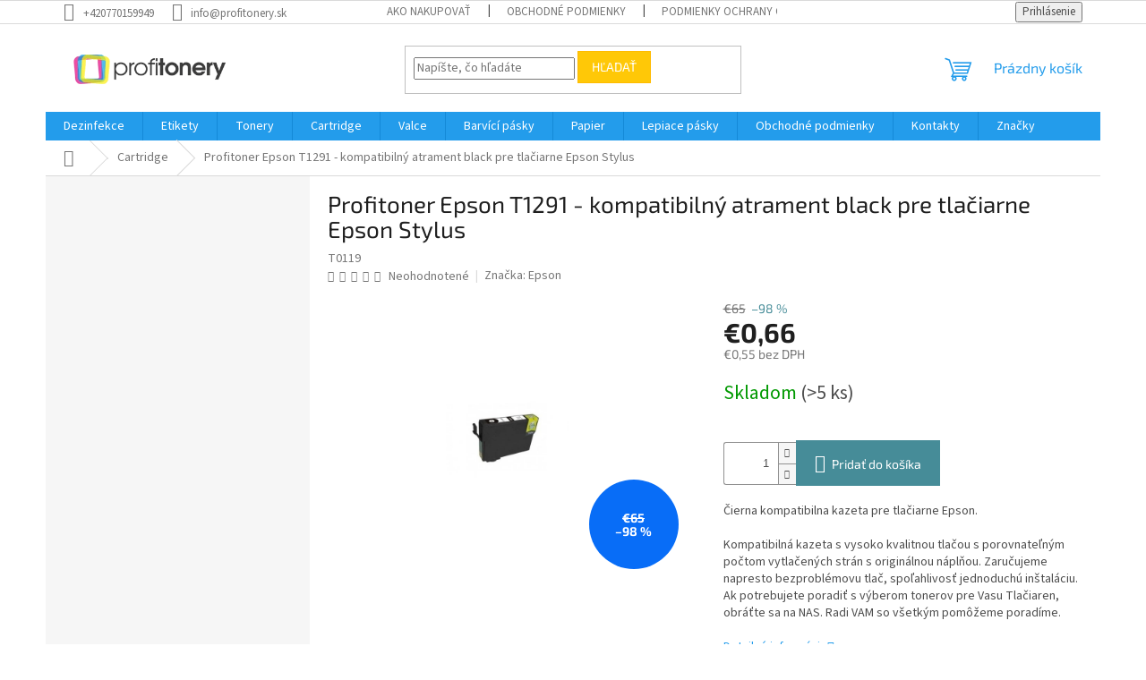

--- FILE ---
content_type: text/html; charset=utf-8
request_url: https://www.profitonery.sk/profitoner--epson-t1291-kompatibilny-atrament-black-pre-tlaciarne-epson-stylus/
body_size: 25717
content:
<!doctype html><html lang="sk" dir="ltr" class="header-background-light external-fonts-loaded"><head><meta charset="utf-8" /><meta name="viewport" content="width=device-width,initial-scale=1" /><title>Profitoner  Epson T1291 - kompatibilný atrament black pre tlačiarne Epson Stylus - Profitonery</title><link rel="preconnect" href="https://cdn.myshoptet.com" /><link rel="dns-prefetch" href="https://cdn.myshoptet.com" /><link rel="preload" href="https://cdn.myshoptet.com/prj/dist/master/cms/libs/jquery/jquery-1.11.3.min.js" as="script" /><link href="https://cdn.myshoptet.com/prj/dist/master/cms/templates/frontend_templates/shared/css/font-face/source-sans-3.css" rel="stylesheet"><link href="https://cdn.myshoptet.com/prj/dist/master/cms/templates/frontend_templates/shared/css/font-face/exo-2.css" rel="stylesheet"><link href="https://cdn.myshoptet.com/prj/dist/master/shop/dist/font-shoptet-11.css.62c94c7785ff2cea73b2.css" rel="stylesheet"><script>
dataLayer = [];
dataLayer.push({'shoptet' : {
    "pageId": 718,
    "pageType": "productDetail",
    "currency": "EUR",
    "currencyInfo": {
        "decimalSeparator": ",",
        "exchangeRate": 1,
        "priceDecimalPlaces": 2,
        "symbol": "\u20ac",
        "symbolLeft": 1,
        "thousandSeparator": " "
    },
    "language": "sk",
    "projectId": 457792,
    "product": {
        "id": 1279,
        "guid": "9cc8c4d0-f2f2-11eb-aa7a-3a5aa68a3d78",
        "hasVariants": false,
        "codes": [
            {
                "code": "T0119",
                "quantity": "> 5",
                "stocks": [
                    {
                        "id": "ext",
                        "quantity": "> 5"
                    }
                ]
            }
        ],
        "code": "T0119",
        "name": "Profitoner  Epson T1291 - kompatibiln\u00fd atrament black pre tla\u010diarne Epson Stylus",
        "appendix": "",
        "weight": 0,
        "manufacturer": "Epson",
        "manufacturerGuid": "1EF53342915160CAB17DDA0BA3DED3EE",
        "currentCategory": "Atramenty",
        "currentCategoryGuid": "822bd7ac-f2f2-11eb-8fe8-3a5aa68a3d78",
        "defaultCategory": "Atramenty",
        "defaultCategoryGuid": "822bd7ac-f2f2-11eb-8fe8-3a5aa68a3d78",
        "currency": "EUR",
        "priceWithVat": 0.66000000000000003
    },
    "stocks": [
        {
            "id": "ext",
            "title": "Sklad",
            "isDeliveryPoint": 0,
            "visibleOnEshop": 1
        }
    ],
    "cartInfo": {
        "id": null,
        "freeShipping": false,
        "freeShippingFrom": 65,
        "leftToFreeGift": {
            "formattedPrice": "\u20ac0",
            "priceLeft": 0
        },
        "freeGift": false,
        "leftToFreeShipping": {
            "priceLeft": 65,
            "dependOnRegion": 0,
            "formattedPrice": "\u20ac65"
        },
        "discountCoupon": [],
        "getNoBillingShippingPrice": {
            "withoutVat": 0,
            "vat": 0,
            "withVat": 0
        },
        "cartItems": [],
        "taxMode": "ORDINARY"
    },
    "cart": [],
    "customer": {
        "priceRatio": 1,
        "priceListId": 1,
        "groupId": null,
        "registered": false,
        "mainAccount": false
    }
}});
</script>
<meta property="og:type" content="website"><meta property="og:site_name" content="profitonery.sk"><meta property="og:url" content="https://www.profitonery.sk/profitoner--epson-t1291-kompatibilny-atrament-black-pre-tlaciarne-epson-stylus/"><meta property="og:title" content="Profitoner  Epson T1291 - kompatibilný atrament black pre tlačiarne Epson Stylus - Profitonery"><meta name="author" content="Profitonery"><meta name="web_author" content="Shoptet.sk"><meta name="dcterms.rightsHolder" content="www.profitonery.sk"><meta name="robots" content="index,follow"><meta property="og:image" content="https://cdn.myshoptet.com/usr/www.profitonery.sk/user/shop/big/1279_t1291.jpg?610c5302"><meta property="og:description" content="Profitoner  Epson T1291 - kompatibilný atrament black pre tlačiarne Epson Stylus. Čierna kompatibilna kazeta pre tlačiarne Epson.
Kompatibilná kazeta s vysoko kvalitnou tlačou s porovnateľným počtom vytlačených strán s originálnou náplňou. Zaručujeme napresto bezproblémovu tlač, spoľahlivosť jednoduchú inštaláciu.  …"><meta name="description" content="Profitoner  Epson T1291 - kompatibilný atrament black pre tlačiarne Epson Stylus. Čierna kompatibilna kazeta pre tlačiarne Epson.
Kompatibilná kazeta s vysoko kvalitnou tlačou s porovnateľným počtom vytlačených strán s originálnou náplňou. Zaručujeme napresto bezproblémovu tlač, spoľahlivosť jednoduchú inštaláciu.  …"><meta property="product:price:amount" content="0.66"><meta property="product:price:currency" content="EUR"><style>:root {--color-primary: #239ceb;--color-primary-h: 204;--color-primary-s: 83%;--color-primary-l: 53%;--color-primary-hover: #1997e5;--color-primary-hover-h: 203;--color-primary-hover-s: 80%;--color-primary-hover-l: 50%;--color-secondary: #468c98;--color-secondary-h: 189;--color-secondary-s: 37%;--color-secondary-l: 44%;--color-secondary-hover: #3b7580;--color-secondary-hover-h: 190;--color-secondary-hover-s: 37%;--color-secondary-hover-l: 37%;--color-tertiary: #ffc807;--color-tertiary-h: 47;--color-tertiary-s: 100%;--color-tertiary-l: 51%;--color-tertiary-hover: #ffbb00;--color-tertiary-hover-h: 44;--color-tertiary-hover-s: 100%;--color-tertiary-hover-l: 50%;--color-header-background: #ffffff;--template-font: "Source Sans 3";--template-headings-font: "Exo 2";--header-background-url: url("[data-uri]");--cookies-notice-background: #1A1937;--cookies-notice-color: #F8FAFB;--cookies-notice-button-hover: #f5f5f5;--cookies-notice-link-hover: #27263f;--templates-update-management-preview-mode-content: "Náhľad aktualizácií šablóny je aktívny pre váš prehliadač."}</style>
    
    <link href="https://cdn.myshoptet.com/prj/dist/master/shop/dist/main-11.less.5a24dcbbdabfd189c152.css" rel="stylesheet" />
                <link href="https://cdn.myshoptet.com/prj/dist/master/shop/dist/mobile-header-v1-11.less.1ee105d41b5f713c21aa.css" rel="stylesheet" />
    
    <script>var shoptet = shoptet || {};</script>
    <script src="https://cdn.myshoptet.com/prj/dist/master/shop/dist/main-3g-header.js.05f199e7fd2450312de2.js"></script>
<!-- User include --><!-- api 473(125) html code header -->

                <style>
                    #order-billing-methods .radio-wrapper[data-guid="00183883-8993-11f0-ae6d-9237d29d7242"]:not(.cgapplepay), #order-billing-methods .radio-wrapper[data-guid="00233d75-8993-11f0-ae6d-9237d29d7242"]:not(.cggooglepay) {
                        display: none;
                    }
                </style>
                <script type="text/javascript">
                    document.addEventListener('DOMContentLoaded', function() {
                        if (getShoptetDataLayer('pageType') === 'billingAndShipping') {
                            
                try {
                    if (window.ApplePaySession && window.ApplePaySession.canMakePayments()) {
                        
                        if (document.querySelector('#order-billing-methods .radio-wrapper[data-guid="00183883-8993-11f0-ae6d-9237d29d7242"]')) {
                            document.querySelector('#order-billing-methods .radio-wrapper[data-guid="00183883-8993-11f0-ae6d-9237d29d7242"]').classList.add('cgapplepay');
                        }
                        
                    }
                } catch (err) {} 
            
                            
                const cgBaseCardPaymentMethod = {
                        type: 'CARD',
                        parameters: {
                            allowedAuthMethods: ["PAN_ONLY", "CRYPTOGRAM_3DS"],
                            allowedCardNetworks: [/*"AMEX", "DISCOVER", "INTERAC", "JCB",*/ "MASTERCARD", "VISA"]
                        }
                };
                
                function cgLoadScript(src, callback)
                {
                    var s,
                        r,
                        t;
                    r = false;
                    s = document.createElement('script');
                    s.type = 'text/javascript';
                    s.src = src;
                    s.onload = s.onreadystatechange = function() {
                        if ( !r && (!this.readyState || this.readyState == 'complete') )
                        {
                            r = true;
                            callback();
                        }
                    };
                    t = document.getElementsByTagName('script')[0];
                    t.parentNode.insertBefore(s, t);
                } 
                
                function cgGetGoogleIsReadyToPayRequest() {
                    return Object.assign(
                        {},
                        {
                            apiVersion: 2,
                            apiVersionMinor: 0
                        },
                        {
                            allowedPaymentMethods: [cgBaseCardPaymentMethod]
                        }
                    );
                }

                function onCgGooglePayLoaded() {
                    let paymentsClient = new google.payments.api.PaymentsClient({environment: 'PRODUCTION'});
                    paymentsClient.isReadyToPay(cgGetGoogleIsReadyToPayRequest()).then(function(response) {
                        if (response.result) {
                            
                        if (document.querySelector('#order-billing-methods .radio-wrapper[data-guid="00233d75-8993-11f0-ae6d-9237d29d7242"]')) {
                            document.querySelector('#order-billing-methods .radio-wrapper[data-guid="00233d75-8993-11f0-ae6d-9237d29d7242"]').classList.add('cggooglepay');
                        }
                        	 	 	 	 	 
                        }
                    })
                    .catch(function(err) {});
                }
                
                cgLoadScript('https://pay.google.com/gp/p/js/pay.js', onCgGooglePayLoaded);
            
                        }
                    });
                </script> 
                
<!-- /User include --><link rel="shortcut icon" href="/favicon.ico" type="image/x-icon" /><link rel="canonical" href="https://www.profitonery.sk/profitoner--epson-t1291-kompatibilny-atrament-black-pre-tlaciarne-epson-stylus/" />    <script>
        var _hwq = _hwq || [];
        _hwq.push(['setKey', '2A380748A4EB1A131C50BDC6EFD445A2']);
        _hwq.push(['setTopPos', '0']);
        _hwq.push(['showWidget', '22']);
        (function() {
            var ho = document.createElement('script');
            ho.src = 'https://sk.im9.cz/direct/i/gjs.php?n=wdgt&sak=2A380748A4EB1A131C50BDC6EFD445A2';
            var s = document.getElementsByTagName('script')[0]; s.parentNode.insertBefore(ho, s);
        })();
    </script>
    <!-- Global site tag (gtag.js) - Google Analytics -->
    <script async src="https://www.googletagmanager.com/gtag/js?id=G-YMQHKEN3VN"></script>
    <script>
        
        window.dataLayer = window.dataLayer || [];
        function gtag(){dataLayer.push(arguments);}
        

        
        gtag('js', new Date());

        
                gtag('config', 'G-YMQHKEN3VN', {"groups":"GA4","send_page_view":false,"content_group":"productDetail","currency":"EUR","page_language":"sk"});
        
                gtag('config', 'AW-212144144');
        
        
        
        
        
                    gtag('event', 'page_view', {"send_to":"GA4","page_language":"sk","content_group":"productDetail","currency":"EUR"});
        
                gtag('set', 'currency', 'EUR');

        gtag('event', 'view_item', {
            "send_to": "UA",
            "items": [
                {
                    "id": "T0119",
                    "name": "Profitoner  Epson T1291 - kompatibiln\u00fd atrament black pre tla\u010diarne Epson Stylus",
                    "category": "Atramenty",
                                        "brand": "Epson",
                                                            "price": 0.55
                }
            ]
        });
        
        
        
        
        
                    gtag('event', 'view_item', {"send_to":"GA4","page_language":"sk","content_group":"productDetail","value":0.55000000000000004,"currency":"EUR","items":[{"item_id":"T0119","item_name":"Profitoner  Epson T1291 - kompatibiln\u00fd atrament black pre tla\u010diarne Epson Stylus","item_brand":"Epson","item_category":"Atramenty","price":0.55000000000000004,"quantity":1,"index":0}]});
        
        
        
        
        
        
        
        document.addEventListener('DOMContentLoaded', function() {
            if (typeof shoptet.tracking !== 'undefined') {
                for (var id in shoptet.tracking.bannersList) {
                    gtag('event', 'view_promotion', {
                        "send_to": "UA",
                        "promotions": [
                            {
                                "id": shoptet.tracking.bannersList[id].id,
                                "name": shoptet.tracking.bannersList[id].name,
                                "position": shoptet.tracking.bannersList[id].position
                            }
                        ]
                    });
                }
            }

            shoptet.consent.onAccept(function(agreements) {
                if (agreements.length !== 0) {
                    console.debug('gtag consent accept');
                    var gtagConsentPayload =  {
                        'ad_storage': agreements.includes(shoptet.config.cookiesConsentOptPersonalisation)
                            ? 'granted' : 'denied',
                        'analytics_storage': agreements.includes(shoptet.config.cookiesConsentOptAnalytics)
                            ? 'granted' : 'denied',
                                                                                                'ad_user_data': agreements.includes(shoptet.config.cookiesConsentOptPersonalisation)
                            ? 'granted' : 'denied',
                        'ad_personalization': agreements.includes(shoptet.config.cookiesConsentOptPersonalisation)
                            ? 'granted' : 'denied',
                        };
                    console.debug('update consent data', gtagConsentPayload);
                    gtag('consent', 'update', gtagConsentPayload);
                    dataLayer.push(
                        { 'event': 'update_consent' }
                    );
                }
            });
        });
    </script>
<script>
    (function(t, r, a, c, k, i, n, g) { t['ROIDataObject'] = k;
    t[k]=t[k]||function(){ (t[k].q=t[k].q||[]).push(arguments) },t[k].c=i;n=r.createElement(a),
    g=r.getElementsByTagName(a)[0];n.async=1;n.src=c;g.parentNode.insertBefore(n,g)
    })(window, document, 'script', '//www.heureka.sk/ocm/sdk.js?source=shoptet&version=2&page=product_detail', 'heureka', 'sk');

    heureka('set_user_consent', 1);
</script>
</head><body class="desktop id-718 in-atramenty template-11 type-product type-detail multiple-columns-body columns-3 ums_forms_redesign--off ums_a11y_category_page--on ums_discussion_rating_forms--off ums_flags_display_unification--on ums_a11y_login--on mobile-header-version-1"><noscript>
    <style>
        #header {
            padding-top: 0;
            position: relative !important;
            top: 0;
        }
        .header-navigation {
            position: relative !important;
        }
        .overall-wrapper {
            margin: 0 !important;
        }
        body:not(.ready) {
            visibility: visible !important;
        }
    </style>
    <div class="no-javascript">
        <div class="no-javascript__title">Musíte zmeniť nastavenie vášho prehliadača</div>
        <div class="no-javascript__text">Pozrite sa na: <a href="https://www.google.com/support/bin/answer.py?answer=23852">Ako povoliť JavaScript vo vašom prehliadači</a>.</div>
        <div class="no-javascript__text">Ak používate software na blokovanie reklám, možno bude potrebné, aby ste povolili JavaScript z tejto stránky.</div>
        <div class="no-javascript__text">Ďakujeme.</div>
    </div>
</noscript>

        <div id="fb-root"></div>
        <script>
            window.fbAsyncInit = function() {
                FB.init({
                    autoLogAppEvents : true,
                    xfbml            : true,
                    version          : 'v24.0'
                });
            };
        </script>
        <script async defer crossorigin="anonymous" src="https://connect.facebook.net/sk_SK/sdk.js#xfbml=1&version=v24.0"></script><a href="#content" class="skip-link sr-only">Prejsť na obsah</a><div class="overall-wrapper"><div class="user-action"><div class="container">
    <div class="user-action-in">
                    <div id="login" class="user-action-login popup-widget login-widget" role="dialog" aria-labelledby="loginHeading">
        <div class="popup-widget-inner">
                            <h2 id="loginHeading">Prihlásenie k vášmu účtu</h2><div id="customerLogin"><form action="/action/Customer/Login/" method="post" id="formLoginIncluded" class="csrf-enabled formLogin" data-testid="formLogin"><input type="hidden" name="referer" value="" /><div class="form-group"><div class="input-wrapper email js-validated-element-wrapper no-label"><input type="email" name="email" class="form-control" autofocus placeholder="E-mailová adresa (napr. jan@novak.sk)" data-testid="inputEmail" autocomplete="email" required /></div></div><div class="form-group"><div class="input-wrapper password js-validated-element-wrapper no-label"><input type="password" name="password" class="form-control" placeholder="Heslo" data-testid="inputPassword" autocomplete="current-password" required /><span class="no-display">Nemôžete vyplniť toto pole</span><input type="text" name="surname" value="" class="no-display" /></div></div><div class="form-group"><div class="login-wrapper"><button type="submit" class="btn btn-secondary btn-text btn-login" data-testid="buttonSubmit">Prihlásiť sa</button><div class="password-helper"><a href="/registracia/" data-testid="signup" rel="nofollow">Nová registrácia</a><a href="/klient/zabudnute-heslo/" rel="nofollow">Zabudnuté heslo</a></div></div></div></form>
</div>                    </div>
    </div>

                            <div id="cart-widget" class="user-action-cart popup-widget cart-widget loader-wrapper" data-testid="popupCartWidget" role="dialog" aria-hidden="true">
    <div class="popup-widget-inner cart-widget-inner place-cart-here">
        <div class="loader-overlay">
            <div class="loader"></div>
        </div>
    </div>

    <div class="cart-widget-button">
        <a href="/kosik/" class="btn btn-conversion" id="continue-order-button" rel="nofollow" data-testid="buttonNextStep">Pokračovať do košíka</a>
    </div>
</div>
            </div>
</div>
</div><div class="top-navigation-bar" data-testid="topNavigationBar">

    <div class="container">

        <div class="top-navigation-contacts">
            <strong>Zákaznícka podpora:</strong><a href="tel:+420770159949" class="project-phone" aria-label="Zavolať na +420770159949" data-testid="contactboxPhone"><span>+420770159949</span></a><a href="mailto:info@profitonery.sk" class="project-email" data-testid="contactboxEmail"><span>info@profitonery.sk</span></a>        </div>

                            <div class="top-navigation-menu">
                <div class="top-navigation-menu-trigger"></div>
                <ul class="top-navigation-bar-menu">
                                            <li class="top-navigation-menu-item-27">
                            <a href="/ako-nakupovat/">Ako nakupovať</a>
                        </li>
                                            <li class="top-navigation-menu-item-39">
                            <a href="/obchodne-podmienky/">Obchodné podmienky</a>
                        </li>
                                            <li class="top-navigation-menu-item-691">
                            <a href="/podmienky-ochrany-osobnych-udajov/">Podmienky ochrany osobných údajov</a>
                        </li>
                                    </ul>
                <ul class="top-navigation-bar-menu-helper"></ul>
            </div>
        
        <div class="top-navigation-tools">
            <div class="responsive-tools">
                <a href="#" class="toggle-window" data-target="search" aria-label="Hľadať" data-testid="linkSearchIcon"></a>
                                                            <a href="#" class="toggle-window" data-target="login"></a>
                                                    <a href="#" class="toggle-window" data-target="navigation" aria-label="Menu" data-testid="hamburgerMenu"></a>
            </div>
                        <button class="top-nav-button top-nav-button-login toggle-window" type="button" data-target="login" aria-haspopup="dialog" aria-controls="login" aria-expanded="false" data-testid="signin"><span>Prihlásenie</span></button>        </div>

    </div>

</div>
<header id="header"><div class="container navigation-wrapper">
    <div class="header-top">
        <div class="site-name-wrapper">
            <div class="site-name"><a href="/" data-testid="linkWebsiteLogo"><img src="https://cdn.myshoptet.com/usr/www.profitonery.sk/user/logos/heureka_profi.png" alt="Profitonery" fetchpriority="low" /></a></div>        </div>
        <div class="search" itemscope itemtype="https://schema.org/WebSite">
            <meta itemprop="headline" content="Atramenty"/><meta itemprop="url" content="https://www.profitonery.sk"/><meta itemprop="text" content="Profitoner Epson T1291 - kompatibilný atrament black pre tlačiarne Epson Stylus. Čierna kompatibilna kazeta pre tlačiarne Epson. Kompatibilná kazeta s vysoko kvalitnou tlačou s porovnateľným počtom vytlačených strán s originálnou náplňou. Zaručujeme napresto bezproblémovu tlač, spoľahlivosť jednoduchú inštaláciu. Ak..."/>            <form action="/action/ProductSearch/prepareString/" method="post"
    id="formSearchForm" class="search-form compact-form js-search-main"
    itemprop="potentialAction" itemscope itemtype="https://schema.org/SearchAction" data-testid="searchForm">
    <fieldset>
        <meta itemprop="target"
            content="https://www.profitonery.sk/vyhladavanie/?string={string}"/>
        <input type="hidden" name="language" value="sk"/>
        
            
<input
    type="search"
    name="string"
        class="query-input form-control search-input js-search-input"
    placeholder="Napíšte, čo hľadáte"
    autocomplete="off"
    required
    itemprop="query-input"
    aria-label="Vyhľadávanie"
    data-testid="searchInput"
>
            <button type="submit" class="btn btn-default" data-testid="searchBtn">Hľadať</button>
        
    </fieldset>
</form>
        </div>
        <div class="navigation-buttons">
                
    <a href="/kosik/" class="btn btn-icon toggle-window cart-count" data-target="cart" data-hover="true" data-redirect="true" data-testid="headerCart" rel="nofollow" aria-haspopup="dialog" aria-expanded="false" aria-controls="cart-widget">
        
                <span class="sr-only">Nákupný košík</span>
        
            <span class="cart-price visible-lg-inline-block" data-testid="headerCartPrice">
                                    Prázdny košík                            </span>
        
    
            </a>
        </div>
    </div>
    <nav id="navigation" aria-label="Hlavné menu" data-collapsible="true"><div class="navigation-in menu"><ul class="menu-level-1" role="menubar" data-testid="headerMenuItems"><li class="menu-item-706" role="none"><a href="/dezinfekce/" data-testid="headerMenuItem" role="menuitem" aria-expanded="false"><b>Dezinfekce</b></a></li>
<li class="menu-item-972" role="none"><a href="/etikety/" data-testid="headerMenuItem" role="menuitem" aria-expanded="false"><b>Etikety</b></a></li>
<li class="menu-item-709 ext" role="none"><a href="/tonery/" data-testid="headerMenuItem" role="menuitem" aria-haspopup="true" aria-expanded="false"><b>Tonery</b><span class="submenu-arrow"></span></a><ul class="menu-level-2" aria-label="Tonery" tabindex="-1" role="menu"><li class="menu-item-712 has-third-level" role="none"><a href="/canon/" class="menu-image" data-testid="headerMenuItem" tabindex="-1" aria-hidden="true"><img src="data:image/svg+xml,%3Csvg%20width%3D%22140%22%20height%3D%22100%22%20xmlns%3D%22http%3A%2F%2Fwww.w3.org%2F2000%2Fsvg%22%3E%3C%2Fsvg%3E" alt="" aria-hidden="true" width="140" height="100"  data-src="https://cdn.myshoptet.com/usr/www.profitonery.sk/user/categories/thumb/logotoner-1.jpg" fetchpriority="low" /></a><div><a href="/canon/" data-testid="headerMenuItem" role="menuitem"><span>Canon</span></a>
                                                    <ul class="menu-level-3" role="menu">
                                                                    <li class="menu-item-715" role="none">
                                        <a href="/pre-ciernobiele-tlaciarne-2/" data-testid="headerMenuItem" role="menuitem">
                                            Pre čiernobiele tlačiarne</a>,                                    </li>
                                                                    <li class="menu-item-841" role="none">
                                        <a href="/pre-farebne-tlaciarne-2/" data-testid="headerMenuItem" role="menuitem">
                                            Pro barevné tiskárny</a>                                    </li>
                                                            </ul>
                        </div></li><li class="menu-item-727 has-third-level" role="none"><a href="/samsung/" class="menu-image" data-testid="headerMenuItem" tabindex="-1" aria-hidden="true"><img src="data:image/svg+xml,%3Csvg%20width%3D%22140%22%20height%3D%22100%22%20xmlns%3D%22http%3A%2F%2Fwww.w3.org%2F2000%2Fsvg%22%3E%3C%2Fsvg%3E" alt="" aria-hidden="true" width="140" height="100"  data-src="https://cdn.myshoptet.com/usr/www.profitonery.sk/user/categories/thumb/logotoner-2.jpg" fetchpriority="low" /></a><div><a href="/samsung/" data-testid="headerMenuItem" role="menuitem"><span>Samsung</span></a>
                                                    <ul class="menu-level-3" role="menu">
                                                                    <li class="menu-item-730" role="none">
                                        <a href="/pre-ciernobiele-tlaciarne/" data-testid="headerMenuItem" role="menuitem">
                                            Pre čiernobiele tlačiarne</a>,                                    </li>
                                                                    <li class="menu-item-829" role="none">
                                        <a href="/pre-farebne-tlaciarne-3/" data-testid="headerMenuItem" role="menuitem">
                                            Pro barevné tiskárny</a>                                    </li>
                                                            </ul>
                        </div></li><li class="menu-item-733 has-third-level" role="none"><a href="/lexmark/" class="menu-image" data-testid="headerMenuItem" tabindex="-1" aria-hidden="true"><img src="data:image/svg+xml,%3Csvg%20width%3D%22140%22%20height%3D%22100%22%20xmlns%3D%22http%3A%2F%2Fwww.w3.org%2F2000%2Fsvg%22%3E%3C%2Fsvg%3E" alt="" aria-hidden="true" width="140" height="100"  data-src="https://cdn.myshoptet.com/usr/www.profitonery.sk/user/categories/thumb/logotoner-3.jpg" fetchpriority="low" /></a><div><a href="/lexmark/" data-testid="headerMenuItem" role="menuitem"><span>Lexmark</span></a>
                                                    <ul class="menu-level-3" role="menu">
                                                                    <li class="menu-item-736" role="none">
                                        <a href="/pro-cernobile-tiskarny-3/" data-testid="headerMenuItem" role="menuitem">
                                            Pre čiernobiele tlačiarne</a>,                                    </li>
                                                                    <li class="menu-item-889" role="none">
                                        <a href="/pre-farebne-tlaciarne-4/" data-testid="headerMenuItem" role="menuitem">
                                            Pro barevné tiskárny</a>                                    </li>
                                                            </ul>
                        </div></li><li class="menu-item-739 has-third-level" role="none"><a href="/xerox/" class="menu-image" data-testid="headerMenuItem" tabindex="-1" aria-hidden="true"><img src="data:image/svg+xml,%3Csvg%20width%3D%22140%22%20height%3D%22100%22%20xmlns%3D%22http%3A%2F%2Fwww.w3.org%2F2000%2Fsvg%22%3E%3C%2Fsvg%3E" alt="" aria-hidden="true" width="140" height="100"  data-src="https://cdn.myshoptet.com/usr/www.profitonery.sk/user/categories/thumb/logotoner-4.jpg" fetchpriority="low" /></a><div><a href="/xerox/" data-testid="headerMenuItem" role="menuitem"><span>Xerox</span></a>
                                                    <ul class="menu-level-3" role="menu">
                                                                    <li class="menu-item-742" role="none">
                                        <a href="/pre-ciernobiele-tlaciarne-3/" data-testid="headerMenuItem" role="menuitem">
                                            Pre čiernobiele tlačiarne</a>,                                    </li>
                                                                    <li class="menu-item-745" role="none">
                                        <a href="/pre-farebne-tlaciarne-6/" data-testid="headerMenuItem" role="menuitem">
                                            Pro barevné tiskárny</a>                                    </li>
                                                            </ul>
                        </div></li><li class="menu-item-748 has-third-level" role="none"><a href="/konica-minolta/" class="menu-image" data-testid="headerMenuItem" tabindex="-1" aria-hidden="true"><img src="data:image/svg+xml,%3Csvg%20width%3D%22140%22%20height%3D%22100%22%20xmlns%3D%22http%3A%2F%2Fwww.w3.org%2F2000%2Fsvg%22%3E%3C%2Fsvg%3E" alt="" aria-hidden="true" width="140" height="100"  data-src="https://cdn.myshoptet.com/usr/www.profitonery.sk/user/categories/thumb/logotoner-5.jpg" fetchpriority="low" /></a><div><a href="/konica-minolta/" data-testid="headerMenuItem" role="menuitem"><span>Konica Minolta</span></a>
                                                    <ul class="menu-level-3" role="menu">
                                                                    <li class="menu-item-751" role="none">
                                        <a href="/pre-farebne-tlaciarne-5/" data-testid="headerMenuItem" role="menuitem">
                                            Pro barevné tiskárny</a>,                                    </li>
                                                                    <li class="menu-item-754" role="none">
                                        <a href="/pre-ciernobiele-tlaciarne-4/" data-testid="headerMenuItem" role="menuitem">
                                            Pre čiernobiele tlačiarne</a>                                    </li>
                                                            </ul>
                        </div></li><li class="menu-item-757 has-third-level" role="none"><a href="/oki/" class="menu-image" data-testid="headerMenuItem" tabindex="-1" aria-hidden="true"><img src="data:image/svg+xml,%3Csvg%20width%3D%22140%22%20height%3D%22100%22%20xmlns%3D%22http%3A%2F%2Fwww.w3.org%2F2000%2Fsvg%22%3E%3C%2Fsvg%3E" alt="" aria-hidden="true" width="140" height="100"  data-src="https://cdn.myshoptet.com/usr/www.profitonery.sk/user/categories/thumb/logotoner-6.jpg" fetchpriority="low" /></a><div><a href="/oki/" data-testid="headerMenuItem" role="menuitem"><span>OKI</span></a>
                                                    <ul class="menu-level-3" role="menu">
                                                                    <li class="menu-item-760" role="none">
                                        <a href="/pre-farebne-tlaciarne-7/" data-testid="headerMenuItem" role="menuitem">
                                            Pro barevné tiskárny</a>,                                    </li>
                                                                    <li class="menu-item-886" role="none">
                                        <a href="/pre-ciernobiele-tlaciarne-5/" data-testid="headerMenuItem" role="menuitem">
                                            Pre čiernobiele tlačiarne</a>                                    </li>
                                                            </ul>
                        </div></li><li class="menu-item-769 has-third-level" role="none"><a href="/dell/" class="menu-image" data-testid="headerMenuItem" tabindex="-1" aria-hidden="true"><img src="data:image/svg+xml,%3Csvg%20width%3D%22140%22%20height%3D%22100%22%20xmlns%3D%22http%3A%2F%2Fwww.w3.org%2F2000%2Fsvg%22%3E%3C%2Fsvg%3E" alt="" aria-hidden="true" width="140" height="100"  data-src="https://cdn.myshoptet.com/usr/www.profitonery.sk/user/categories/thumb/logotoner-7.jpg" fetchpriority="low" /></a><div><a href="/dell/" data-testid="headerMenuItem" role="menuitem"><span>Dell</span></a>
                                                    <ul class="menu-level-3" role="menu">
                                                                    <li class="menu-item-772" role="none">
                                        <a href="/pre-farebne-tlaciarne-8/" data-testid="headerMenuItem" role="menuitem">
                                            Pro barevné tiskárny</a>,                                    </li>
                                                                    <li class="menu-item-775" role="none">
                                        <a href="/pre-ciernobiele-tlaciarne-6/" data-testid="headerMenuItem" role="menuitem">
                                            Pre čiernobiele tlačiarne</a>                                    </li>
                                                            </ul>
                        </div></li><li class="menu-item-796 has-third-level" role="none"><a href="/brother-3/" class="menu-image" data-testid="headerMenuItem" tabindex="-1" aria-hidden="true"><img src="data:image/svg+xml,%3Csvg%20width%3D%22140%22%20height%3D%22100%22%20xmlns%3D%22http%3A%2F%2Fwww.w3.org%2F2000%2Fsvg%22%3E%3C%2Fsvg%3E" alt="" aria-hidden="true" width="140" height="100"  data-src="https://cdn.myshoptet.com/usr/www.profitonery.sk/user/categories/thumb/logotoner-8.jpg" fetchpriority="low" /></a><div><a href="/brother-3/" data-testid="headerMenuItem" role="menuitem"><span>Brother</span></a>
                                                    <ul class="menu-level-3" role="menu">
                                                                    <li class="menu-item-799" role="none">
                                        <a href="/pre-ciernobiele-tlaciarne-7/" data-testid="headerMenuItem" role="menuitem">
                                            Pre čiernobiele tlačiarne</a>,                                    </li>
                                                                    <li class="menu-item-883" role="none">
                                        <a href="/pre-farebne-tlaciarne-9/" data-testid="headerMenuItem" role="menuitem">
                                            Pro barevné tiskárny</a>                                    </li>
                                                            </ul>
                        </div></li><li class="menu-item-802 has-third-level" role="none"><a href="/epson/" class="menu-image" data-testid="headerMenuItem" tabindex="-1" aria-hidden="true"><img src="data:image/svg+xml,%3Csvg%20width%3D%22140%22%20height%3D%22100%22%20xmlns%3D%22http%3A%2F%2Fwww.w3.org%2F2000%2Fsvg%22%3E%3C%2Fsvg%3E" alt="" aria-hidden="true" width="140" height="100"  data-src="https://cdn.myshoptet.com/usr/www.profitonery.sk/user/categories/thumb/logotoner-9.jpg" fetchpriority="low" /></a><div><a href="/epson/" data-testid="headerMenuItem" role="menuitem"><span>Epson</span></a>
                                                    <ul class="menu-level-3" role="menu">
                                                                    <li class="menu-item-805" role="none">
                                        <a href="/pre-farebne-tlaciarne-10/" data-testid="headerMenuItem" role="menuitem">
                                            Pro barevné tiskárny</a>,                                    </li>
                                                                    <li class="menu-item-808" role="none">
                                        <a href="/pre-ciernobiele-tlaciarne-8/" data-testid="headerMenuItem" role="menuitem">
                                            Pre čiernobiele tlačiarne</a>                                    </li>
                                                            </ul>
                        </div></li><li class="menu-item-811 has-third-level" role="none"><a href="/hewlett-packard-2/" class="menu-image" data-testid="headerMenuItem" tabindex="-1" aria-hidden="true"><img src="data:image/svg+xml,%3Csvg%20width%3D%22140%22%20height%3D%22100%22%20xmlns%3D%22http%3A%2F%2Fwww.w3.org%2F2000%2Fsvg%22%3E%3C%2Fsvg%3E" alt="" aria-hidden="true" width="140" height="100"  data-src="https://cdn.myshoptet.com/usr/www.profitonery.sk/user/categories/thumb/logotoner-15.jpg" fetchpriority="low" /></a><div><a href="/hewlett-packard-2/" data-testid="headerMenuItem" role="menuitem"><span>Hewlett Packard</span></a>
                                                    <ul class="menu-level-3" role="menu">
                                                                    <li class="menu-item-814" role="none">
                                        <a href="/pre-ciernobiele-tlaciarne-9/" data-testid="headerMenuItem" role="menuitem">
                                            Pre čiernobiele tlačiarne</a>,                                    </li>
                                                                    <li class="menu-item-817" role="none">
                                        <a href="/pre-farebne-tlaciarne-11/" data-testid="headerMenuItem" role="menuitem">
                                            Pro barevné tiskárny</a>                                    </li>
                                                            </ul>
                        </div></li><li class="menu-item-853 has-third-level" role="none"><a href="/panasonic/" class="menu-image" data-testid="headerMenuItem" tabindex="-1" aria-hidden="true"><img src="data:image/svg+xml,%3Csvg%20width%3D%22140%22%20height%3D%22100%22%20xmlns%3D%22http%3A%2F%2Fwww.w3.org%2F2000%2Fsvg%22%3E%3C%2Fsvg%3E" alt="" aria-hidden="true" width="140" height="100"  data-src="https://cdn.myshoptet.com/usr/www.profitonery.sk/user/categories/thumb/logotoner-14.jpg" fetchpriority="low" /></a><div><a href="/panasonic/" data-testid="headerMenuItem" role="menuitem"><span>Panasonic</span></a>
                                                    <ul class="menu-level-3" role="menu">
                                                                    <li class="menu-item-856" role="none">
                                        <a href="/pre-ciernobiele-tlaciarne-10/" data-testid="headerMenuItem" role="menuitem">
                                            Pre čiernobiele tlačiarne</a>                                    </li>
                                                            </ul>
                        </div></li><li class="menu-item-874 has-third-level" role="none"><a href="/kyocera/" class="menu-image" data-testid="headerMenuItem" tabindex="-1" aria-hidden="true"><img src="data:image/svg+xml,%3Csvg%20width%3D%22140%22%20height%3D%22100%22%20xmlns%3D%22http%3A%2F%2Fwww.w3.org%2F2000%2Fsvg%22%3E%3C%2Fsvg%3E" alt="" aria-hidden="true" width="140" height="100"  data-src="https://cdn.myshoptet.com/usr/www.profitonery.sk/user/categories/thumb/logotoner-13.jpg" fetchpriority="low" /></a><div><a href="/kyocera/" data-testid="headerMenuItem" role="menuitem"><span>Kyocera</span></a>
                                                    <ul class="menu-level-3" role="menu">
                                                                    <li class="menu-item-877" role="none">
                                        <a href="/pre-ciernobiele-tlaciarne-11/" data-testid="headerMenuItem" role="menuitem">
                                            Pre čiernobiele tlačiarne</a>,                                    </li>
                                                                    <li class="menu-item-880" role="none">
                                        <a href="/pre-farebne-tlaciarne-12/" data-testid="headerMenuItem" role="menuitem">
                                            Pro barevné tiskárny</a>                                    </li>
                                                            </ul>
                        </div></li><li class="menu-item-898 has-third-level" role="none"><a href="/ricoh/" class="menu-image" data-testid="headerMenuItem" tabindex="-1" aria-hidden="true"><img src="data:image/svg+xml,%3Csvg%20width%3D%22140%22%20height%3D%22100%22%20xmlns%3D%22http%3A%2F%2Fwww.w3.org%2F2000%2Fsvg%22%3E%3C%2Fsvg%3E" alt="" aria-hidden="true" width="140" height="100"  data-src="https://cdn.myshoptet.com/usr/www.profitonery.sk/user/categories/thumb/logotoner-12.jpg" fetchpriority="low" /></a><div><a href="/ricoh/" data-testid="headerMenuItem" role="menuitem"><span>Ricoh</span></a>
                                                    <ul class="menu-level-3" role="menu">
                                                                    <li class="menu-item-901" role="none">
                                        <a href="/pre-ciernobiele-tlaciarne-12/" data-testid="headerMenuItem" role="menuitem">
                                            Pre čiernobiele tlačiarne</a>                                    </li>
                                                            </ul>
                        </div></li><li class="menu-item-925 has-third-level" role="none"><a href="/sharp/" class="menu-image" data-testid="headerMenuItem" tabindex="-1" aria-hidden="true"><img src="data:image/svg+xml,%3Csvg%20width%3D%22140%22%20height%3D%22100%22%20xmlns%3D%22http%3A%2F%2Fwww.w3.org%2F2000%2Fsvg%22%3E%3C%2Fsvg%3E" alt="" aria-hidden="true" width="140" height="100"  data-src="https://cdn.myshoptet.com/usr/www.profitonery.sk/user/categories/thumb/logotoner-11.jpg" fetchpriority="low" /></a><div><a href="/sharp/" data-testid="headerMenuItem" role="menuitem"><span>Sharp</span></a>
                                                    <ul class="menu-level-3" role="menu">
                                                                    <li class="menu-item-928" role="none">
                                        <a href="/pre-ciernobiele-tlaciarne-13/" data-testid="headerMenuItem" role="menuitem">
                                            Pre čiernobiele tlačiarne</a>,                                    </li>
                                                                    <li class="menu-item-931" role="none">
                                        <a href="/pre-farebne-tlaciarne-13/" data-testid="headerMenuItem" role="menuitem">
                                            Pro barevné tiskárny</a>                                    </li>
                                                            </ul>
                        </div></li><li class="menu-item-937" role="none"><a href="/philips/" class="menu-image" data-testid="headerMenuItem" tabindex="-1" aria-hidden="true"><img src="data:image/svg+xml,%3Csvg%20width%3D%22140%22%20height%3D%22100%22%20xmlns%3D%22http%3A%2F%2Fwww.w3.org%2F2000%2Fsvg%22%3E%3C%2Fsvg%3E" alt="" aria-hidden="true" width="140" height="100"  data-src="https://cdn.myshoptet.com/usr/www.profitonery.sk/user/categories/thumb/logotoner-10.jpg" fetchpriority="low" /></a><div><a href="/philips/" data-testid="headerMenuItem" role="menuitem"><span>Philips</span></a>
                        </div></li><li class="menu-item-940 has-third-level" role="none"><a href="/renovacie/" class="menu-image" data-testid="headerMenuItem" tabindex="-1" aria-hidden="true"><img src="data:image/svg+xml,%3Csvg%20width%3D%22140%22%20height%3D%22100%22%20xmlns%3D%22http%3A%2F%2Fwww.w3.org%2F2000%2Fsvg%22%3E%3C%2Fsvg%3E" alt="" aria-hidden="true" width="140" height="100"  data-src="https://cdn.myshoptet.com/usr/www.profitonery.sk/user/categories/thumb/logotoner-16.jpg" fetchpriority="low" /></a><div><a href="/renovacie/" data-testid="headerMenuItem" role="menuitem"><span>Renovácie</span></a>
                                                    <ul class="menu-level-3" role="menu">
                                                                    <li class="menu-item-943" role="none">
                                        <a href="/brother-4/" data-testid="headerMenuItem" role="menuitem">
                                            Brother</a>,                                    </li>
                                                                    <li class="menu-item-946" role="none">
                                        <a href="/canon-3/" data-testid="headerMenuItem" role="menuitem">
                                            Canon</a>,                                    </li>
                                                                    <li class="menu-item-961" role="none">
                                        <a href="/hewlett-packard-4/" data-testid="headerMenuItem" role="menuitem">
                                            Hewlett Packard</a>,                                    </li>
                                                                    <li class="menu-item-964" role="none">
                                        <a href="/samsung-3/" data-testid="headerMenuItem" role="menuitem">
                                            Samsung</a>                                    </li>
                                                            </ul>
                        </div></li><li class="menu-item-977" role="none"><a href="/pantum/" class="menu-image" data-testid="headerMenuItem" tabindex="-1" aria-hidden="true"><img src="data:image/svg+xml,%3Csvg%20width%3D%22140%22%20height%3D%22100%22%20xmlns%3D%22http%3A%2F%2Fwww.w3.org%2F2000%2Fsvg%22%3E%3C%2Fsvg%3E" alt="" aria-hidden="true" width="140" height="100"  data-src="https://cdn.myshoptet.com/prj/dist/master/cms/templates/frontend_templates/00/img/folder.svg" fetchpriority="low" /></a><div><a href="/pantum/" data-testid="headerMenuItem" role="menuitem"><span>Pantum</span></a>
                        </div></li></ul></li>
<li class="menu-item-718 ext" role="none"><a href="/atramenty/" class="active" data-testid="headerMenuItem" role="menuitem" aria-haspopup="true" aria-expanded="false"><b>Cartridge</b><span class="submenu-arrow"></span></a><ul class="menu-level-2" aria-label="Cartridge" tabindex="-1" role="menu"><li class="menu-item-721 has-third-level" role="none"><a href="/brother/" class="menu-image" data-testid="headerMenuItem" tabindex="-1" aria-hidden="true"><img src="data:image/svg+xml,%3Csvg%20width%3D%22140%22%20height%3D%22100%22%20xmlns%3D%22http%3A%2F%2Fwww.w3.org%2F2000%2Fsvg%22%3E%3C%2Fsvg%3E" alt="" aria-hidden="true" width="140" height="100"  data-src="https://cdn.myshoptet.com/usr/www.profitonery.sk/user/categories/thumb/inkoustlogo-1.jpg" fetchpriority="low" /></a><div><a href="/brother/" data-testid="headerMenuItem" role="menuitem"><span>Brother</span></a>
                                                    <ul class="menu-level-3" role="menu">
                                                                    <li class="menu-item-724" role="none">
                                        <a href="/pro-barevne-tiskarny/" data-testid="headerMenuItem" role="menuitem">
                                            Pro barevné tiskárny</a>                                    </li>
                                                            </ul>
                        </div></li><li class="menu-item-763 has-third-level" role="none"><a href="/hewlett-packard/" class="menu-image" data-testid="headerMenuItem" tabindex="-1" aria-hidden="true"><img src="data:image/svg+xml,%3Csvg%20width%3D%22140%22%20height%3D%22100%22%20xmlns%3D%22http%3A%2F%2Fwww.w3.org%2F2000%2Fsvg%22%3E%3C%2Fsvg%3E" alt="" aria-hidden="true" width="140" height="100"  data-src="https://cdn.myshoptet.com/usr/www.profitonery.sk/user/categories/thumb/inkoustlogo-2.jpg" fetchpriority="low" /></a><div><a href="/hewlett-packard/" data-testid="headerMenuItem" role="menuitem"><span>Hewlett Packard</span></a>
                                                    <ul class="menu-level-3" role="menu">
                                                                    <li class="menu-item-766" role="none">
                                        <a href="/pro-barevne-tiskarny-5/" data-testid="headerMenuItem" role="menuitem">
                                            Pro barevné tiskárny</a>                                    </li>
                                                            </ul>
                        </div></li><li class="menu-item-778 has-third-level" role="none"><a href="/canon-2/" class="menu-image" data-testid="headerMenuItem" tabindex="-1" aria-hidden="true"><img src="data:image/svg+xml,%3Csvg%20width%3D%22140%22%20height%3D%22100%22%20xmlns%3D%22http%3A%2F%2Fwww.w3.org%2F2000%2Fsvg%22%3E%3C%2Fsvg%3E" alt="" aria-hidden="true" width="140" height="100"  data-src="https://cdn.myshoptet.com/usr/www.profitonery.sk/user/categories/thumb/inkoustlogo-3.jpg" fetchpriority="low" /></a><div><a href="/canon-2/" data-testid="headerMenuItem" role="menuitem"><span>Canon</span></a>
                                                    <ul class="menu-level-3" role="menu">
                                                                    <li class="menu-item-781" role="none">
                                        <a href="/pre-farebne-tlaciarne-14/" data-testid="headerMenuItem" role="menuitem">
                                            Pro barevné tiskárny</a>                                    </li>
                                                            </ul>
                        </div></li><li class="menu-item-868 has-third-level" role="none"><a href="/epson-3/" class="menu-image" data-testid="headerMenuItem" tabindex="-1" aria-hidden="true"><img src="data:image/svg+xml,%3Csvg%20width%3D%22140%22%20height%3D%22100%22%20xmlns%3D%22http%3A%2F%2Fwww.w3.org%2F2000%2Fsvg%22%3E%3C%2Fsvg%3E" alt="" aria-hidden="true" width="140" height="100"  data-src="https://cdn.myshoptet.com/usr/www.profitonery.sk/user/categories/thumb/inkoustlogo-4.jpg" fetchpriority="low" /></a><div><a href="/epson-3/" data-testid="headerMenuItem" role="menuitem"><span>Epson</span></a>
                                                    <ul class="menu-level-3" role="menu">
                                                                    <li class="menu-item-871" role="none">
                                        <a href="/pre-farebne-tlaciarne-15/" data-testid="headerMenuItem" role="menuitem">
                                            Pro barevné tiskárny</a>                                    </li>
                                                            </ul>
                        </div></li><li class="menu-item-919 has-third-level" role="none"><a href="/lexmark-3/" class="menu-image" data-testid="headerMenuItem" tabindex="-1" aria-hidden="true"><img src="data:image/svg+xml,%3Csvg%20width%3D%22140%22%20height%3D%22100%22%20xmlns%3D%22http%3A%2F%2Fwww.w3.org%2F2000%2Fsvg%22%3E%3C%2Fsvg%3E" alt="" aria-hidden="true" width="140" height="100"  data-src="https://cdn.myshoptet.com/usr/www.profitonery.sk/user/categories/thumb/inkoustlogo-5.jpg" fetchpriority="low" /></a><div><a href="/lexmark-3/" data-testid="headerMenuItem" role="menuitem"><span>Lexmark</span></a>
                                                    <ul class="menu-level-3" role="menu">
                                                                    <li class="menu-item-922" role="none">
                                        <a href="/pre-farebne-tlaciarne-16/" data-testid="headerMenuItem" role="menuitem">
                                            Pro barevné tiskárny</a>                                    </li>
                                                            </ul>
                        </div></li></ul></li>
<li class="menu-item-784 ext" role="none"><a href="/valce/" data-testid="headerMenuItem" role="menuitem" aria-haspopup="true" aria-expanded="false"><b>Valce</b><span class="submenu-arrow"></span></a><ul class="menu-level-2" aria-label="Valce" tabindex="-1" role="menu"><li class="menu-item-787 has-third-level" role="none"><a href="/brother-2/" class="menu-image" data-testid="headerMenuItem" tabindex="-1" aria-hidden="true"><img src="data:image/svg+xml,%3Csvg%20width%3D%22140%22%20height%3D%22100%22%20xmlns%3D%22http%3A%2F%2Fwww.w3.org%2F2000%2Fsvg%22%3E%3C%2Fsvg%3E" alt="" aria-hidden="true" width="140" height="100"  data-src="https://cdn.myshoptet.com/usr/www.profitonery.sk/user/categories/thumb/valeclogo-1.jpg" fetchpriority="low" /></a><div><a href="/brother-2/" data-testid="headerMenuItem" role="menuitem"><span>Brother</span></a>
                                                    <ul class="menu-level-3" role="menu">
                                                                    <li class="menu-item-790" role="none">
                                        <a href="/pre-ciernobiele-tlaciarne-14/" data-testid="headerMenuItem" role="menuitem">
                                            Pro černobílé tiskárny</a>,                                    </li>
                                                                    <li class="menu-item-793" role="none">
                                        <a href="/pre-farebne-tlaciarne-18/" data-testid="headerMenuItem" role="menuitem">
                                            Pro barevné tiskárny</a>                                    </li>
                                                            </ul>
                        </div></li><li class="menu-item-820 has-third-level" role="none"><a href="/hewlett-packard-3/" class="menu-image" data-testid="headerMenuItem" tabindex="-1" aria-hidden="true"><img src="data:image/svg+xml,%3Csvg%20width%3D%22140%22%20height%3D%22100%22%20xmlns%3D%22http%3A%2F%2Fwww.w3.org%2F2000%2Fsvg%22%3E%3C%2Fsvg%3E" alt="" aria-hidden="true" width="140" height="100"  data-src="https://cdn.myshoptet.com/usr/www.profitonery.sk/user/categories/thumb/valeclogo-4.jpg" fetchpriority="low" /></a><div><a href="/hewlett-packard-3/" data-testid="headerMenuItem" role="menuitem"><span>Hewlett Packard</span></a>
                                                    <ul class="menu-level-3" role="menu">
                                                                    <li class="menu-item-823" role="none">
                                        <a href="/pre-ciernobiele-tlaciarne-15/" data-testid="headerMenuItem" role="menuitem">
                                            Pro černobílé tiskárny</a>,                                    </li>
                                                                    <li class="menu-item-826" role="none">
                                        <a href="/pre-farebne-tlaciarne-17/" data-testid="headerMenuItem" role="menuitem">
                                            Pro barevné tiskárny</a>                                    </li>
                                                            </ul>
                        </div></li><li class="menu-item-832 has-third-level" role="none"><a href="/samsung-2/" class="menu-image" data-testid="headerMenuItem" tabindex="-1" aria-hidden="true"><img src="data:image/svg+xml,%3Csvg%20width%3D%22140%22%20height%3D%22100%22%20xmlns%3D%22http%3A%2F%2Fwww.w3.org%2F2000%2Fsvg%22%3E%3C%2Fsvg%3E" alt="" aria-hidden="true" width="140" height="100"  data-src="https://cdn.myshoptet.com/usr/www.profitonery.sk/user/categories/thumb/valeclogo-7.jpg" fetchpriority="low" /></a><div><a href="/samsung-2/" data-testid="headerMenuItem" role="menuitem"><span>Samsung</span></a>
                                                    <ul class="menu-level-3" role="menu">
                                                                    <li class="menu-item-835" role="none">
                                        <a href="/pre-ciernobiele-tlaciarne-16/" data-testid="headerMenuItem" role="menuitem">
                                            Pro černobílé tiskárny</a>,                                    </li>
                                                                    <li class="menu-item-838" role="none">
                                        <a href="/pre-farebne-tlaciarne/" data-testid="headerMenuItem" role="menuitem">
                                            Pro barevné tiskárny</a>                                    </li>
                                                            </ul>
                        </div></li><li class="menu-item-859 has-third-level" role="none"><a href="/konica-minolta-2/" class="menu-image" data-testid="headerMenuItem" tabindex="-1" aria-hidden="true"><img src="data:image/svg+xml,%3Csvg%20width%3D%22140%22%20height%3D%22100%22%20xmlns%3D%22http%3A%2F%2Fwww.w3.org%2F2000%2Fsvg%22%3E%3C%2Fsvg%3E" alt="" aria-hidden="true" width="140" height="100"  data-src="https://cdn.myshoptet.com/usr/www.profitonery.sk/user/categories/thumb/valeclogo-10.jpg" fetchpriority="low" /></a><div><a href="/konica-minolta-2/" data-testid="headerMenuItem" role="menuitem"><span>Konica Minolta</span></a>
                                                    <ul class="menu-level-3" role="menu">
                                                                    <li class="menu-item-862" role="none">
                                        <a href="/pre-ciernobiele-tlaciarne-18/" data-testid="headerMenuItem" role="menuitem">
                                            Pro černobílé tiskárny</a>,                                    </li>
                                                                    <li class="menu-item-865" role="none">
                                        <a href="/pre-farebne-tlaciarne-19/" data-testid="headerMenuItem" role="menuitem">
                                            Pro barevné tiskárny</a>                                    </li>
                                                            </ul>
                        </div></li><li class="menu-item-904 has-third-level" role="none"><a href="/xerox-2/" class="menu-image" data-testid="headerMenuItem" tabindex="-1" aria-hidden="true"><img src="data:image/svg+xml,%3Csvg%20width%3D%22140%22%20height%3D%22100%22%20xmlns%3D%22http%3A%2F%2Fwww.w3.org%2F2000%2Fsvg%22%3E%3C%2Fsvg%3E" alt="" aria-hidden="true" width="140" height="100"  data-src="https://cdn.myshoptet.com/usr/www.profitonery.sk/user/categories/thumb/valeclogo-13.jpg" fetchpriority="low" /></a><div><a href="/xerox-2/" data-testid="headerMenuItem" role="menuitem"><span>Xerox</span></a>
                                                    <ul class="menu-level-3" role="menu">
                                                                    <li class="menu-item-907" role="none">
                                        <a href="/pre-ciernobiele-tlaciarne-17/" data-testid="headerMenuItem" role="menuitem">
                                            Pro černobílé tiskárny</a>,                                    </li>
                                                                    <li class="menu-item-910" role="none">
                                        <a href="/pre-farebne-tlaciarne-20/" data-testid="headerMenuItem" role="menuitem">
                                            Pro barevné tiskárny</a>                                    </li>
                                                            </ul>
                        </div></li><li class="menu-item-916" role="none"><a href="/lexmark-2/" class="menu-image" data-testid="headerMenuItem" tabindex="-1" aria-hidden="true"><img src="data:image/svg+xml,%3Csvg%20width%3D%22140%22%20height%3D%22100%22%20xmlns%3D%22http%3A%2F%2Fwww.w3.org%2F2000%2Fsvg%22%3E%3C%2Fsvg%3E" alt="" aria-hidden="true" width="140" height="100"  data-src="https://cdn.myshoptet.com/usr/www.profitonery.sk/user/categories/thumb/valeclogo-16.jpg" fetchpriority="low" /></a><div><a href="/lexmark-2/" data-testid="headerMenuItem" role="menuitem"><span>Lexmark</span></a>
                        </div></li><li class="menu-item-934" role="none"><a href="/oki-3/" class="menu-image" data-testid="headerMenuItem" tabindex="-1" aria-hidden="true"><img src="data:image/svg+xml,%3Csvg%20width%3D%22140%22%20height%3D%22100%22%20xmlns%3D%22http%3A%2F%2Fwww.w3.org%2F2000%2Fsvg%22%3E%3C%2Fsvg%3E" alt="" aria-hidden="true" width="140" height="100"  data-src="https://cdn.myshoptet.com/usr/www.profitonery.sk/user/categories/thumb/valeclogo-17.jpg" fetchpriority="low" /></a><div><a href="/oki-3/" data-testid="headerMenuItem" role="menuitem"><span>OKI</span></a>
                        </div></li></ul></li>
<li class="menu-item-844 ext" role="none"><a href="/barvici-pasky/" data-testid="headerMenuItem" role="menuitem" aria-haspopup="true" aria-expanded="false"><b>Barvící pásky</b><span class="submenu-arrow"></span></a><ul class="menu-level-2" aria-label="Barvící pásky" tabindex="-1" role="menu"><li class="menu-item-847 has-third-level" role="none"><a href="/epson-2/" class="menu-image" data-testid="headerMenuItem" tabindex="-1" aria-hidden="true"><img src="data:image/svg+xml,%3Csvg%20width%3D%22140%22%20height%3D%22100%22%20xmlns%3D%22http%3A%2F%2Fwww.w3.org%2F2000%2Fsvg%22%3E%3C%2Fsvg%3E" alt="" aria-hidden="true" width="140" height="100"  data-src="https://cdn.myshoptet.com/usr/www.profitonery.sk/user/categories/thumb/paskalogo-1.jpg" fetchpriority="low" /></a><div><a href="/epson-2/" data-testid="headerMenuItem" role="menuitem"><span>Epson</span></a>
                                                    <ul class="menu-level-3" role="menu">
                                                                    <li class="menu-item-850" role="none">
                                        <a href="/pre-ciernobiele-tlaciarne-19/" data-testid="headerMenuItem" role="menuitem">
                                            Pro černobílé tiskárny</a>                                    </li>
                                                            </ul>
                        </div></li><li class="menu-item-892 has-third-level" role="none"><a href="/star/" class="menu-image" data-testid="headerMenuItem" tabindex="-1" aria-hidden="true"><img src="data:image/svg+xml,%3Csvg%20width%3D%22140%22%20height%3D%22100%22%20xmlns%3D%22http%3A%2F%2Fwww.w3.org%2F2000%2Fsvg%22%3E%3C%2Fsvg%3E" alt="" aria-hidden="true" width="140" height="100"  data-src="https://cdn.myshoptet.com/usr/www.profitonery.sk/user/categories/thumb/paskalogo-3.jpg" fetchpriority="low" /></a><div><a href="/star/" data-testid="headerMenuItem" role="menuitem"><span>Star</span></a>
                                                    <ul class="menu-level-3" role="menu">
                                                                    <li class="menu-item-895" role="none">
                                        <a href="/pre-ciernobiele-tlaciarne-20/" data-testid="headerMenuItem" role="menuitem">
                                            Pro černobílé tiskárny</a>                                    </li>
                                                            </ul>
                        </div></li><li class="menu-item-913" role="none"><a href="/oki-2/" class="menu-image" data-testid="headerMenuItem" tabindex="-1" aria-hidden="true"><img src="data:image/svg+xml,%3Csvg%20width%3D%22140%22%20height%3D%22100%22%20xmlns%3D%22http%3A%2F%2Fwww.w3.org%2F2000%2Fsvg%22%3E%3C%2Fsvg%3E" alt="" aria-hidden="true" width="140" height="100"  data-src="https://cdn.myshoptet.com/usr/www.profitonery.sk/user/categories/thumb/paskalogo-5.jpg" fetchpriority="low" /></a><div><a href="/oki-2/" data-testid="headerMenuItem" role="menuitem"><span>OKI</span></a>
                        </div></li></ul></li>
<li class="menu-item-949 ext" role="none"><a href="/papier/" data-testid="headerMenuItem" role="menuitem" aria-haspopup="true" aria-expanded="false"><b>Papier</b><span class="submenu-arrow"></span></a><ul class="menu-level-2" aria-label="Papier" tabindex="-1" role="menu"><li class="menu-item-966" role="none"><a href="/https-www-profitonery-sk-fotopapier/" class="menu-image" data-testid="headerMenuItem" tabindex="-1" aria-hidden="true"><img src="data:image/svg+xml,%3Csvg%20width%3D%22140%22%20height%3D%22100%22%20xmlns%3D%22http%3A%2F%2Fwww.w3.org%2F2000%2Fsvg%22%3E%3C%2Fsvg%3E" alt="" aria-hidden="true" width="140" height="100"  data-src="https://cdn.myshoptet.com/usr/www.profitonery.sk/user/categories/thumb/camera.jpeg" fetchpriority="low" /></a><div><a href="/https-www-profitonery-sk-fotopapier/" data-testid="headerMenuItem" role="menuitem"><span>Fotopapiery</span></a>
                        </div></li></ul></li>
<li class="menu-item-958" role="none"><a href="/lepaice-pasky/" data-testid="headerMenuItem" role="menuitem" aria-expanded="false"><b>Lepiace pásky</b></a></li>
<li class="menu-item-39" role="none"><a href="/obchodne-podmienky/" data-testid="headerMenuItem" role="menuitem" aria-expanded="false"><b>Obchodné podmienky</b></a></li>
<li class="menu-item-29" role="none"><a href="/kontakty/" data-testid="headerMenuItem" role="menuitem" aria-expanded="false"><b>Kontakty</b></a></li>
<li class="ext" id="nav-manufacturers" role="none"><a href="https://www.profitonery.sk/znacka/" data-testid="brandsText" role="menuitem"><b>Značky</b><span class="submenu-arrow"></span></a><ul class="menu-level-2" role="menu"><li role="none"><a href="/znacka/profimax/" data-testid="brandName" role="menuitem"><span>Profimax</span></a></li></ul>
</li></ul>
    <ul class="navigationActions" role="menu">
                            <li role="none">
                                    <a href="/login/?backTo=%2Fprofitoner--epson-t1291-kompatibilny-atrament-black-pre-tlaciarne-epson-stylus%2F" rel="nofollow" data-testid="signin" role="menuitem"><span>Prihlásenie</span></a>
                            </li>
                        </ul>
</div><span class="navigation-close"></span></nav><div class="menu-helper" data-testid="hamburgerMenu"><span>Viac</span></div>
</div></header><!-- / header -->


                    <div class="container breadcrumbs-wrapper">
            <div class="breadcrumbs navigation-home-icon-wrapper" itemscope itemtype="https://schema.org/BreadcrumbList">
                                                                            <span id="navigation-first" data-basetitle="Profitonery" itemprop="itemListElement" itemscope itemtype="https://schema.org/ListItem">
                <a href="/" itemprop="item" class="navigation-home-icon"><span class="sr-only" itemprop="name">Domov</span></a>
                <span class="navigation-bullet">/</span>
                <meta itemprop="position" content="1" />
            </span>
                                <span id="navigation-1" itemprop="itemListElement" itemscope itemtype="https://schema.org/ListItem">
                <a href="/atramenty/" itemprop="item" data-testid="breadcrumbsSecondLevel"><span itemprop="name">Cartridge</span></a>
                <span class="navigation-bullet">/</span>
                <meta itemprop="position" content="2" />
            </span>
                                            <span id="navigation-2" itemprop="itemListElement" itemscope itemtype="https://schema.org/ListItem" data-testid="breadcrumbsLastLevel">
                <meta itemprop="item" content="https://www.profitonery.sk/profitoner--epson-t1291-kompatibilny-atrament-black-pre-tlaciarne-epson-stylus/" />
                <meta itemprop="position" content="3" />
                <span itemprop="name" data-title="Profitoner  Epson T1291 - kompatibilný atrament black pre tlačiarne Epson Stylus">Profitoner  Epson T1291 - kompatibilný atrament black pre tlačiarne Epson Stylus <span class="appendix"></span></span>
            </span>
            </div>
        </div>
    
<div id="content-wrapper" class="container content-wrapper">
    
    <div class="content-wrapper-in">
                                                <aside class="sidebar sidebar-left"  data-testid="sidebarMenu">
                                                                                                <div class="sidebar-inner">
                                                                </div>
                                                            </aside>
                            <main id="content" class="content narrow">
                            
<div class="p-detail" itemscope itemtype="https://schema.org/Product">

    
    <meta itemprop="name" content="Profitoner  Epson T1291 - kompatibilný atrament black pre tlačiarne Epson Stylus" />
    <meta itemprop="category" content="Úvodná stránka &gt; Cartridge &gt; Profitoner  Epson T1291 - kompatibilný atrament black pre tlačiarne Epson Stylus" />
    <meta itemprop="url" content="https://www.profitonery.sk/profitoner--epson-t1291-kompatibilny-atrament-black-pre-tlaciarne-epson-stylus/" />
    <meta itemprop="image" content="https://cdn.myshoptet.com/usr/www.profitonery.sk/user/shop/big/1279_t1291.jpg?610c5302" />
            <meta itemprop="description" content="Čierna kompatibilna kazeta pre tlačiarne Epson.
Kompatibilná kazeta s vysoko kvalitnou tlačou s porovnateľným počtom vytlačených strán s originálnou náplňou. Zaručujeme napresto bezproblémovu tlač, spoľahlivosť jednoduchú inštaláciu.   Ak potrebujete poradiť s výberom tonerov pre Vasu Tlačiaren, obráťte sa na NAS. Radi VAM so všetkým pomôžeme poradíme." />
                <span class="js-hidden" itemprop="manufacturer" itemscope itemtype="https://schema.org/Organization">
            <meta itemprop="name" content="Epson" />
        </span>
        <span class="js-hidden" itemprop="brand" itemscope itemtype="https://schema.org/Brand">
            <meta itemprop="name" content="Epson" />
        </span>
                            <meta itemprop="gtin13" content="8595643408723" />            
        <div class="p-detail-inner">

        <div class="p-detail-inner-header">
            <h1>
                  Profitoner  Epson T1291 - kompatibilný atrament black pre tlačiarne Epson Stylus            </h1>

                <span class="p-code">
        <span class="p-code-label">Kód:</span>
                    <span>T0119</span>
            </span>
        </div>

        <form action="/action/Cart/addCartItem/" method="post" id="product-detail-form" class="pr-action csrf-enabled" data-testid="formProduct">

            <meta itemprop="productID" content="1279" /><meta itemprop="identifier" content="9cc8c4d0-f2f2-11eb-aa7a-3a5aa68a3d78" /><meta itemprop="sku" content="T0119" /><span itemprop="offers" itemscope itemtype="https://schema.org/Offer"><link itemprop="availability" href="https://schema.org/InStock" /><meta itemprop="url" content="https://www.profitonery.sk/profitoner--epson-t1291-kompatibilny-atrament-black-pre-tlaciarne-epson-stylus/" /><meta itemprop="price" content="0.66" /><meta itemprop="priceCurrency" content="EUR" /><link itemprop="itemCondition" href="https://schema.org/NewCondition" /><meta itemprop="warranty" content="2 roky" /></span><input type="hidden" name="productId" value="1279" /><input type="hidden" name="priceId" value="1279" /><input type="hidden" name="language" value="sk" />

            <div class="row product-top">

                <div class="col-xs-12">

                    <div class="p-detail-info">
                        
                                    <div class="stars-wrapper">
            
<span class="stars star-list">
                                                <span class="star star-off show-tooltip is-active productRatingAction" data-productid="1279" data-score="1" title="    Hodnotenie:
            Neohodnotené    "></span>
                    
                                                <span class="star star-off show-tooltip is-active productRatingAction" data-productid="1279" data-score="2" title="    Hodnotenie:
            Neohodnotené    "></span>
                    
                                                <span class="star star-off show-tooltip is-active productRatingAction" data-productid="1279" data-score="3" title="    Hodnotenie:
            Neohodnotené    "></span>
                    
                                                <span class="star star-off show-tooltip is-active productRatingAction" data-productid="1279" data-score="4" title="    Hodnotenie:
            Neohodnotené    "></span>
                    
                                                <span class="star star-off show-tooltip is-active productRatingAction" data-productid="1279" data-score="5" title="    Hodnotenie:
            Neohodnotené    "></span>
                    
    </span>
            <span class="stars-label">
                                Neohodnotené                    </span>
        </div>
    
                                                    <div><a href="/znacka/epson/" data-testid="productCardBrandName">Značka: <span>Epson</span></a></div>
                        
                    </div>

                </div>

                <div class="col-xs-12 col-lg-6 p-image-wrapper">

                    
                    <div class="p-image" style="" data-testid="mainImage">

                        

    

    <div class="flags flags-extra">
      
                
                                                                              
            <span class="flag flag-discount">
                                                                    <span class="price-standard">
                                            <span>€65</span>
                        </span>
                                                                                                            <span class="price-save">
            
                        
                &ndash;98 %
        </span>
                                    </span>
              </div>

                        

<a href="https://cdn.myshoptet.com/usr/www.profitonery.sk/user/shop/big/1279_t1291.jpg?610c5302" class="p-main-image cloud-zoom cbox" data-href="https://cdn.myshoptet.com/usr/www.profitonery.sk/user/shop/orig/1279_t1291.jpg?610c5302"><img src="https://cdn.myshoptet.com/usr/www.profitonery.sk/user/shop/big/1279_t1291.jpg?610c5302" alt="t1291" width="1024" height="768"  fetchpriority="high" />
</a>                    </div>

                    
                </div>

                <div class="col-xs-12 col-lg-6 p-info-wrapper">

                    
                    
                        <div class="p-final-price-wrapper">

                                <span class="price-standard">
                                            <span>€65</span>
                        </span>
                                <span class="price-save">
            
                        
                &ndash;98 %
        </span>
                            <strong class="price-final" data-testid="productCardPrice">
            <span class="price-final-holder">
                €0,66
    

        </span>
    </strong>
                                <span class="price-additional">
                                        €0,55
            bez DPH                            </span>
                                <span class="price-measure">
                    
                        </span>
                            

                        </div>

                    
                    
                                                                                    <div class="availability-value" title="Dostupnosť">
                                    

    
    <span class="availability-label" style="color: #009901" data-testid="labelAvailability">
                    Skladom            </span>
        <span class="availability-amount" data-testid="numberAvailabilityAmount">(&gt;5&nbsp;ks)</span>

                                </div>
                                                    
                        <table class="detail-parameters">
                            <tbody>
                            
                            
                            
                                                                                    </tbody>
                        </table>

                                                                            
                            <div class="add-to-cart" data-testid="divAddToCart">
                
<span class="quantity">
    <span
        class="increase-tooltip js-increase-tooltip"
        data-trigger="manual"
        data-container="body"
        data-original-title="Nie je možné zakúpiť viac než 9999 ks."
        aria-hidden="true"
        role="tooltip"
        data-testid="tooltip">
    </span>

    <span
        class="decrease-tooltip js-decrease-tooltip"
        data-trigger="manual"
        data-container="body"
        data-original-title="Minimálne množstvo, ktoré je možné zakúpiť je 1 ks."
        aria-hidden="true"
        role="tooltip"
        data-testid="tooltip">
    </span>
    <label>
        <input
            type="number"
            name="amount"
            value="1"
            class="amount"
            autocomplete="off"
            data-decimals="0"
                        step="1"
            min="1"
            max="9999"
            aria-label="Množstvo"
            data-testid="cartAmount"/>
    </label>

    <button
        class="increase"
        type="button"
        aria-label="Zvýšiť množstvo o 1"
        data-testid="increase">
            <span class="increase__sign">&plus;</span>
    </button>

    <button
        class="decrease"
        type="button"
        aria-label="Znížiť množstvo o 1"
        data-testid="decrease">
            <span class="decrease__sign">&minus;</span>
    </button>
</span>
                    
    <button type="submit" class="btn btn-lg btn-conversion add-to-cart-button" data-testid="buttonAddToCart" aria-label="Pridať do košíka Profitoner  Epson T1291 - kompatibilný atrament black pre tlačiarne Epson Stylus">Pridať do košíka</button>

            </div>
                    
                    
                    

                                            <div class="p-short-description" data-testid="productCardShortDescr">
                            <p>Čierna kompatibilna kazeta pre tlačiarne Epson.</p>
<p>Kompatibilná kazeta s vysoko kvalitnou tlačou s porovnateľným počtom vytlačených strán s originálnou náplňou. Zaručujeme napresto bezproblémovu tlač, spoľahlivosť jednoduchú inštaláciu.   Ak potrebujete poradiť s výberom tonerov pre Vasu Tlačiaren, obráťte sa na NAS. Radi VAM so všetkým pomôžeme poradíme.</p>
                        </div>
                    
                                            <p data-testid="productCardDescr">
                            <a href="#description" class="chevron-after chevron-down-after" data-toggle="tab" data-external="1" data-force-scroll="true">Detailné informácie</a>
                        </p>
                    
                    <div class="social-buttons-wrapper">
                        <div class="link-icons" data-testid="productDetailActionIcons">
    <a href="#" class="link-icon print" title="Tlačiť produkt"><span>Tlač</span></a>
    <a href="/profitoner--epson-t1291-kompatibilny-atrament-black-pre-tlaciarne-epson-stylus:otazka/" class="link-icon chat" title="Hovoriť s predajcom" rel="nofollow"><span>Opýtať sa</span></a>
                <a href="#" class="link-icon share js-share-buttons-trigger" title="Zdieľať produkt"><span>Zdieľať</span></a>
    </div>
                            <div class="social-buttons no-display">
                    <div class="twitter">
                <script>
        window.twttr = (function(d, s, id) {
            var js, fjs = d.getElementsByTagName(s)[0],
                t = window.twttr || {};
            if (d.getElementById(id)) return t;
            js = d.createElement(s);
            js.id = id;
            js.src = "https://platform.twitter.com/widgets.js";
            fjs.parentNode.insertBefore(js, fjs);
            t._e = [];
            t.ready = function(f) {
                t._e.push(f);
            };
            return t;
        }(document, "script", "twitter-wjs"));
        </script>

<a
    href="https://twitter.com/share"
    class="twitter-share-button"
        data-lang="sk"
    data-url="https://www.profitonery.sk/profitoner--epson-t1291-kompatibilny-atrament-black-pre-tlaciarne-epson-stylus/"
>Tweet</a>

            </div>
                    <div class="facebook">
                <div
            data-layout="button"
        class="fb-share-button"
    >
</div>

            </div>
                                <div class="close-wrapper">
        <a href="#" class="close-after js-share-buttons-trigger" title="Zdieľať produkt">Zavrieť</a>
    </div>

            </div>
                    </div>

                    
                </div>

            </div>

        </form>
    </div>

    
        
                            <h2 class="products-related-header">Súvisiaci tovar</h2>
        <div class="products products-block products-related products-additional p-switchable">
            
        
                    <div class="product col-sm-6 col-md-12 col-lg-6 active related-sm-screen-show">
    <div class="p" data-micro="product" data-micro-product-id="4183" data-micro-identifier="e4f85004-f2f2-11eb-a951-3a5aa68a3d78" data-testid="productItem">
                    <a href="/office--a4--80g--500-listu/" class="image">
                <img src="data:image/svg+xml,%3Csvg%20width%3D%22423%22%20height%3D%22318%22%20xmlns%3D%22http%3A%2F%2Fwww.w3.org%2F2000%2Fsvg%22%3E%3C%2Fsvg%3E" alt="kancelarsky papir a4 80g m2 cie 146 500 listu default" data-micro-image="https://cdn.myshoptet.com/usr/www.profitonery.sk/user/shop/big/4183_kancelarsky-papir-a4-80g-m2-cie-146-500-listu-default.jpg?626bf5b0" width="423" height="318"  data-src="https://cdn.myshoptet.com/usr/www.profitonery.sk/user/shop/detail/4183_kancelarsky-papir-a4-80g-m2-cie-146-500-listu-default.jpg?626bf5b0
" fetchpriority="low" />
                                                                                                                                    
    

    


            </a>
        
        <div class="p-in">

            <div class="p-in-in">
                <a href="/office--a4--80g--500-listu/" class="name" data-micro="url">
                    <span data-micro="name" data-testid="productCardName">
                          OFFICE, A4, 80g, 500 listů                    </span>
                </a>
                
            <div class="ratings-wrapper">
                                        <div class="stars-wrapper" data-micro-rating-value="0" data-micro-rating-count="0">
            
<span class="stars star-list">
                                <span class="star star-off"></span>
        
                                <span class="star star-off"></span>
        
                                <span class="star star-off"></span>
        
                                <span class="star star-off"></span>
        
                                <span class="star star-off"></span>
        
    </span>
        </div>
                
                        <div class="availability">
            <span style="color:#009901">
                Skladom            </span>
                                                        <span class="availability-amount" data-testid="numberAvailabilityAmount">(&gt;5&nbsp;ks)</span>
        </div>
            </div>
    
                            </div>

            <div class="p-bottom no-buttons">
                
                <div data-micro="offer"
    data-micro-price="5.50"
    data-micro-price-currency="EUR"
            data-micro-availability="https://schema.org/InStock"
    >
                    <div class="prices">
                                                                                
                        
                        
                        
            <div class="price price-final" data-testid="productCardPrice">
        <strong>
                                        €5,50
                    </strong>
        

        
    </div>


                        

                    </div>

                    

                                            <div class="p-tools">
                                                            <form action="/action/Cart/addCartItem/" method="post" class="pr-action csrf-enabled">
                                    <input type="hidden" name="language" value="sk" />
                                                                            <input type="hidden" name="priceId" value="4183" />
                                                                        <input type="hidden" name="productId" value="4183" />
                                                                            
<input type="hidden" name="amount" value="1" autocomplete="off" />
                                                                        <button type="submit" class="btn btn-cart add-to-cart-button" data-testid="buttonAddToCart" aria-label="Do košíka OFFICE, A4, 80g, 500 listů"><span>Do košíka</span></button>
                                </form>
                                                                                    
    
                                                    </div>
                    
                                                                                            <p class="p-desc" data-micro="description" data-testid="productCardShortDescr">
                                - Standardní bílý kancelářský papír do vaší inkoustové nebo laserové tlačiarne- Ideální pre tisk a kopírování černobílého textu- V jednom kartonu obdržíte 5 balíku...
                            </p>
                                                            

                </div>

            </div>

        </div>

        
    

                    <span class="p-code">
            Kód: <span data-micro="sku">P0001</span>
        </span>
    
    </div>
</div>
            </div>

            
        
    <div class="shp-tabs-wrapper p-detail-tabs-wrapper">
        <div class="row">
            <div class="col-sm-12 shp-tabs-row responsive-nav">
                <div class="shp-tabs-holder">
    <ul id="p-detail-tabs" class="shp-tabs p-detail-tabs visible-links" role="tablist">
                            <li class="shp-tab active" data-testid="tabDescription">
                <a href="#description" class="shp-tab-link" role="tab" data-toggle="tab">Popis</a>
            </li>
                                                        <li class="shp-tab" data-testid="tabAlternativeProducts">
                <a href="#productsAlternative" class="shp-tab-link" role="tab" data-toggle="tab">Podobné (8)</a>
            </li>
                                                                                                 <li class="shp-tab" data-testid="tabDiscussion">
                                <a href="#productDiscussion" class="shp-tab-link" role="tab" data-toggle="tab">Diskusia</a>
            </li>
                                        </ul>
</div>
            </div>
            <div class="col-sm-12 ">
                <div id="tab-content" class="tab-content">
                                                                                                            <div id="description" class="tab-pane fade in active" role="tabpanel">
        <div class="description-inner">
            <div class="basic-description">
                <h3>Podrobný popis</h3>
                                    <ul class="compatible-printers">
<li><span style="color: #808080;"><span scope_param="" name="">Epson WF-7525</span></span></li>
<li><span style="color: #808080;"><span scope_param="" name="">Epson WF-7515</span></span></li>
<li><span style="color: #808080;"><span scope_param="" name="">Epson WF-7015</span></span></li>
<li><span style="color: #808080;"><span scope_param="" name="">Epson WF-3540DTWF</span></span></li>
<li><span style="color: #808080;"><span scope_param="" name="">Epson WF-3530DTWF</span></span></li>
<li><span style="color: #808080;"><span scope_param="" name="">Epson WF-3520DWF</span></span></li>
<li><span style="color: #808080;"><span scope_param="" name="">Epson WF-3010DW</span></span></li>
<li><span style="color: #808080;"><span scope_param="" name="">Epson Stylus Office SX535WD</span></span></li>
<li><span style="color: #808080;"><span scope_param="" name="">Epson Stylus Office BX620FWD</span></span></li>
<li><span style="color: #808080;"><span scope_param="" name="">Epson WorkForce WF-7525</span></span></li>
<li><span style="color: #808080;"><span scope_param="" name="">Epson WorkForce WF-7515</span></span></li>
<li><span style="color: #808080;"><span scope_param="" name="">Epson WorkForce WF-7015</span></span></li>
<li><span style="color: #808080;"><span scope_param="" name="">Epson Stylus SX620FW</span></span></li>
<li><span style="color: #808080;"><span scope_param="" name="">Epson Stylus SX535WD</span></span></li>
<li><span style="color: #808080;"><span scope_param="" name="">Epson Stylus SX525WD</span></span></li>
<li><span style="color: #808080;"><span scope_param="" name="">Epson Stylus Office BX935FWD</span></span></li>
<li><span style="color: #808080;"><span scope_param="" name="">Epson Stylus Office BX925FWD</span></span></li>
<li><span style="color: #808080;"><span scope_param="" name="">Epson Stylus Office BX635WD</span></span></li>
<li><span style="color: #808080;"><span scope_param="" name="">Epson Stylus Office BX635FWD</span></span></li>
<li><span style="color: #808080;"><span scope_param="" name="">Epson Stylus Office BX630FWD</span></span></li>
<li><span style="color: #808080;"><span scope_param="" name="">Epson Stylus Office BX630FW</span></span></li>
<li><span style="color: #808080;"><span scope_param="" name="">Epson Stylus Office BX625FWD</span></span></li>
<li><span style="color: #808080;"><span scope_param="" name="">Epson Stylus Office BX535WD</span></span></li>
<li><span style="color: #808080;"><span scope_param="" name="">Epson Stylus Office BX525WD</span></span></li>
<li><span style="color: #808080;"><span scope_param="" name="">Epson Stylus Office BX320FW</span></span></li>
<li><span style="color: #808080;"><span scope_param="" name="">Epson Stylus Office B42WD</span></span></li>
<li><span style="color: #808080;"><span scope_param="" name="">Epson Stylus SX438W</span></span></li>
<li><span style="color: #808080;"><span scope_param="" name="">Epson Stylus SX445W</span></span></li>
<li><span style="color: #808080;"><span scope_param="" name="">Epson Stylus SX440W</span></span></li>
<li><span style="color: #808080;"><span scope_param="" name="">Epson Stylus SX435W</span></span></li>
<li><span style="color: #808080;"><span scope_param="" name="">Epson Stylus SX430W</span></span></li>
<li><span style="color: #808080;"><span scope_param="" name="">Epson Stylus SX425W</span></span></li>
<li><span style="color: #808080;"><span scope_param="" name="">Epson Stylus SX425</span></span></li>
<li><span style="color: #808080;"><span scope_param="" name="">Epson Stylus SX420W</span></span></li>
<li><span style="color: #808080;"><span scope_param="" name="">Epson Stylus SX420</span></span></li>
<li><span style="color: #808080;"><span scope_param="" name="">Epson Stylus SX235W</span></span></li>
<li><span style="color: #808080;"><span scope_param="" name="">Epson Stylus SX235</span></span></li>
<li><span style="color: #808080;"><span scope_param="" name="">Epson Stylus SX230W</span></span></li>
<li><span style="color: #808080;"><span scope_param="" name="">Epson Stylus SX230</span></span></li>
<li><span style="color: #808080;"><span scope_param="" name="">Epson Stylus Office BX305FW Plus</span></span></li>
<li><span style="color: #808080;"><span scope_param="" name="">Epson Stylus Office BX305FW</span></span></li>
<li><span style="color: #808080;"><span scope_param="" name="">Epson Stylus Office BX305F</span></span></li>
</ul>
                            </div>
            
            <div class="extended-description">
            <h3>Dodatočné parametre</h3>
            <table class="detail-parameters">
                <tbody>
                    <tr>
    <th>
        <span class="row-header-label">
            Kategória<span class="row-header-label-colon">:</span>
        </span>
    </th>
    <td>
        <a href="/atramenty/">Atramenty</a>    </td>
</tr>
    <tr>
        <th>
            <span class="row-header-label">
                Záruka<span class="row-header-label-colon">:</span>
            </span>
        </th>
        <td>
            2 roky
        </td>
    </tr>
    <tr class="productEan">
      <th>
          <span class="row-header-label productEan__label">
              EAN<span class="row-header-label-colon">:</span>
          </span>
      </th>
      <td>
          <span class="productEan__value">8595643408723</span>
      </td>
  </tr>
                </tbody>
            </table>
        </div>
    
        </div>
    </div>
                                                                        
    <div id="productsAlternative" class="tab-pane fade" role="tabpanel">

        <div class="products products-block products-additional products-alternative p-switchable">
            
        
                    <div class="product col-sm-6 col-md-12 col-lg-6 active related-sm-screen-show">
    <div class="p" data-micro="product" data-micro-product-id="4401" data-micro-identifier="6c99733e-c39f-11ed-a751-bc97e1a7448e" data-testid="productItem">
                    <a href="/profimax-etiketa-105x37mm-a4-biela-100ks-v-krabici--1-16/" class="image">
                <img src="data:image/svg+xml,%3Csvg%20width%3D%22423%22%20height%3D%22318%22%20xmlns%3D%22http%3A%2F%2Fwww.w3.org%2F2000%2Fsvg%22%3E%3C%2Fsvg%3E" alt="Profimax Etiketa 105x37mm A4 biela 100ks v krabici  1/16" data-micro-image="https://cdn.myshoptet.com/usr/www.profitonery.sk/user/shop/big/4401_profimax-etiketa-105x37mm-a4-biela-100ks-v-krabici--1-16.jpg?64127a6e" width="423" height="318"  data-src="https://cdn.myshoptet.com/usr/www.profitonery.sk/user/shop/detail/4401_profimax-etiketa-105x37mm-a4-biela-100ks-v-krabici--1-16.jpg?64127a6e
" fetchpriority="low" />
                                                                                                                                    
    

    


            </a>
        
        <div class="p-in">

            <div class="p-in-in">
                <a href="/profimax-etiketa-105x37mm-a4-biela-100ks-v-krabici--1-16/" class="name" data-micro="url">
                    <span data-micro="name" data-testid="productCardName">
                          Profimax Etiketa 105x37mm A4 biela 100ks v krabici  1/16                    </span>
                </a>
                
            <div class="ratings-wrapper">
                                        <div class="stars-wrapper" data-micro-rating-value="2" data-micro-rating-count="1">
            
<span class="stars star-list">
                                <span class="star star-on"></span>
        
                                <span class="star star-on"></span>
        
                                <span class="star star-off"></span>
        
                                <span class="star star-off"></span>
        
                                <span class="star star-off"></span>
        
    </span>
        </div>
                
                        <div class="availability">
            <span style="color:#009901">
                Skladom            </span>
                                                        <span class="availability-amount" data-testid="numberAvailabilityAmount">(&gt;5&nbsp;ks)</span>
        </div>
            </div>
    
                            </div>

            <div class="p-bottom no-buttons">
                
                <div data-micro="offer"
    data-micro-price="6.50"
    data-micro-price-currency="EUR"
    data-micro-warranty="2 roky"
            data-micro-availability="https://schema.org/InStock"
    >
                    <div class="prices">
                                                                                
                        
                        
                        
            <div class="price price-final" data-testid="productCardPrice">
        <strong>
                                        €6,50
                    </strong>
        

        
    </div>


                        

                    </div>

                    

                                            <div class="p-tools">
                                                            <form action="/action/Cart/addCartItem/" method="post" class="pr-action csrf-enabled">
                                    <input type="hidden" name="language" value="sk" />
                                                                            <input type="hidden" name="priceId" value="4419" />
                                                                        <input type="hidden" name="productId" value="4401" />
                                                                            
<input type="hidden" name="amount" value="1" autocomplete="off" />
                                                                        <button type="submit" class="btn btn-cart add-to-cart-button" data-testid="buttonAddToCart" aria-label="Do košíka Profimax Etiketa 105x37mm A4 biela 100ks v krabici  1/16"><span>Do košíka</span></button>
                                </form>
                                                                                    
    
                                                    </div>
                    
                                                                                            <p class="p-desc" data-micro="description" data-testid="productCardShortDescr">
                                Rozmer etikety: 105x37mm
Počet etikiet na A4: 16
Počet listov v balení: 100
Farba: biela
Celkový počet etikiet : 1600
                            </p>
                                                            

                </div>

            </div>

        </div>

        
    

                    <span class="p-code">
            Kód: <span data-micro="sku">E0008</span>
        </span>
    
    </div>
</div>
                        <div class="product col-sm-6 col-md-12 col-lg-6 active related-sm-screen-show">
    <div class="p" data-micro="product" data-micro-product-id="4404" data-micro-identifier="d5180948-c39f-11ed-891e-bc97e1a7448e" data-testid="productItem">
                    <a href="/profimax-etiketa-70x37mm-a4-biela-100ks-v-krabici--1-24/" class="image">
                <img src="data:image/svg+xml,%3Csvg%20width%3D%22423%22%20height%3D%22318%22%20xmlns%3D%22http%3A%2F%2Fwww.w3.org%2F2000%2Fsvg%22%3E%3C%2Fsvg%3E" alt="Profimax Etiketa 70x37mm A4 biela 100ks v krabici  1/24" data-micro-image="https://cdn.myshoptet.com/usr/www.profitonery.sk/user/shop/big/4404_profimax-etiketa-70x37mm-a4-biela-100ks-v-krabici--1-24.jpg?64127b1c" width="423" height="318"  data-src="https://cdn.myshoptet.com/usr/www.profitonery.sk/user/shop/detail/4404_profimax-etiketa-70x37mm-a4-biela-100ks-v-krabici--1-24.jpg?64127b1c
" fetchpriority="low" />
                                                                                                                                    
    

    


            </a>
        
        <div class="p-in">

            <div class="p-in-in">
                <a href="/profimax-etiketa-70x37mm-a4-biela-100ks-v-krabici--1-24/" class="name" data-micro="url">
                    <span data-micro="name" data-testid="productCardName">
                          Profimax Etiketa 70x37mm A4 biela 100ks v krabici  1/24                    </span>
                </a>
                
            <div class="ratings-wrapper">
                                        <div class="stars-wrapper" data-micro-rating-value="0" data-micro-rating-count="0">
            
<span class="stars star-list">
                                <span class="star star-off"></span>
        
                                <span class="star star-off"></span>
        
                                <span class="star star-off"></span>
        
                                <span class="star star-off"></span>
        
                                <span class="star star-off"></span>
        
    </span>
        </div>
                
                        <div class="availability">
            <span style="color:#009901">
                Skladom            </span>
                                                        <span class="availability-amount" data-testid="numberAvailabilityAmount">(&gt;5&nbsp;ks)</span>
        </div>
            </div>
    
                            </div>

            <div class="p-bottom no-buttons">
                
                <div data-micro="offer"
    data-micro-price="6.50"
    data-micro-price-currency="EUR"
    data-micro-warranty="2 roky"
            data-micro-availability="https://schema.org/InStock"
    >
                    <div class="prices">
                                                                                
                        
                        
                        
            <div class="price price-final" data-testid="productCardPrice">
        <strong>
                                        €6,50
                    </strong>
        

        
    </div>


                        

                    </div>

                    

                                            <div class="p-tools">
                                                            <form action="/action/Cart/addCartItem/" method="post" class="pr-action csrf-enabled">
                                    <input type="hidden" name="language" value="sk" />
                                                                            <input type="hidden" name="priceId" value="4422" />
                                                                        <input type="hidden" name="productId" value="4404" />
                                                                            
<input type="hidden" name="amount" value="1" autocomplete="off" />
                                                                        <button type="submit" class="btn btn-cart add-to-cart-button" data-testid="buttonAddToCart" aria-label="Do košíka Profimax Etiketa 70x37mm A4 biela 100ks v krabici  1/24"><span>Do košíka</span></button>
                                </form>
                                                                                    
    
                                                    </div>
                    
                                                                                            <p class="p-desc" data-micro="description" data-testid="productCardShortDescr">
                                Rozmer etikety: 70x37mm
Počet etikiet na A4: 24
Počet listov v balení: 100
Farba: biela
Celkový počet etikiet : 2400


                            </p>
                                                            

                </div>

            </div>

        </div>

        
    

                    <span class="p-code">
            Kód: <span data-micro="sku">E0009</span>
        </span>
    
    </div>
</div>
                        <div class="product col-sm-6 col-md-12 col-lg-6 active related-sm-screen-hide">
    <div class="p" data-micro="product" data-micro-product-id="4392" data-micro-identifier="4df0a5fc-c39e-11ed-8493-ecf4bbdf609b" data-testid="productItem">
                    <a href="/profimax-etiketa-105x48mm-a4-biela-100ks-v-krabici--1-12/" class="image">
                <img src="data:image/svg+xml,%3Csvg%20width%3D%22423%22%20height%3D%22318%22%20xmlns%3D%22http%3A%2F%2Fwww.w3.org%2F2000%2Fsvg%22%3E%3C%2Fsvg%3E" alt="Profimax Etiketa 105x48mm A4 biela 100ks v krabici  1/12" data-shp-lazy="true" data-micro-image="https://cdn.myshoptet.com/usr/www.profitonery.sk/user/shop/big/4392_profimax-etiketa-105x48mm-a4-biela-100ks-v-krabici--1-12.jpg?64127935" width="423" height="318"  data-src="https://cdn.myshoptet.com/usr/www.profitonery.sk/user/shop/detail/4392_profimax-etiketa-105x48mm-a4-biela-100ks-v-krabici--1-12.jpg?64127935
" fetchpriority="low" />
                                                                                                                                    
    

    


            </a>
        
        <div class="p-in">

            <div class="p-in-in">
                <a href="/profimax-etiketa-105x48mm-a4-biela-100ks-v-krabici--1-12/" class="name" data-micro="url">
                    <span data-micro="name" data-testid="productCardName">
                          Profimax Etiketa 105x48mm A4 biela 100ks v krabici  1/12                    </span>
                </a>
                
            <div class="ratings-wrapper">
                                        <div class="stars-wrapper" data-micro-rating-value="0" data-micro-rating-count="0">
            
<span class="stars star-list">
                                <span class="star star-off"></span>
        
                                <span class="star star-off"></span>
        
                                <span class="star star-off"></span>
        
                                <span class="star star-off"></span>
        
                                <span class="star star-off"></span>
        
    </span>
        </div>
                
                        <div class="availability">
            <span style="color:#009901">
                Skladom            </span>
                                                        <span class="availability-amount" data-testid="numberAvailabilityAmount">(&gt;5&nbsp;ks)</span>
        </div>
            </div>
    
                            </div>

            <div class="p-bottom no-buttons">
                
                <div data-micro="offer"
    data-micro-price="6.50"
    data-micro-price-currency="EUR"
    data-micro-warranty="2 roky"
            data-micro-availability="https://schema.org/InStock"
    >
                    <div class="prices">
                                                                                
                        
                        
                        
            <div class="price price-final" data-testid="productCardPrice">
        <strong>
                                        €6,50
                    </strong>
        

        
    </div>


                        

                    </div>

                    

                                            <div class="p-tools">
                                                            <form action="/action/Cart/addCartItem/" method="post" class="pr-action csrf-enabled">
                                    <input type="hidden" name="language" value="sk" />
                                                                            <input type="hidden" name="priceId" value="4410" />
                                                                        <input type="hidden" name="productId" value="4392" />
                                                                            
<input type="hidden" name="amount" value="1" autocomplete="off" />
                                                                        <button type="submit" class="btn btn-cart add-to-cart-button" data-testid="buttonAddToCart" aria-label="Do košíka Profimax Etiketa 105x48mm A4 biela 100ks v krabici  1/12"><span>Do košíka</span></button>
                                </form>
                                                                                    
    
                                                    </div>
                    
                                                                                            <p class="p-desc" data-micro="description" data-testid="productCardShortDescr">
                                Rozmer etikety: 105x48mm
Počet etikiet na A4: 12
Počet listov v balení: 100
Farba: biela
Celkový počet etikiet : 1200
                            </p>
                                                            

                </div>

            </div>

        </div>

        
    

                    <span class="p-code">
            Kód: <span data-micro="sku">E0005</span>
        </span>
    
    </div>
</div>
                        <div class="product col-sm-6 col-md-12 col-lg-6 active related-sm-screen-hide">
    <div class="p" data-micro="product" data-micro-product-id="4377" data-micro-identifier="0d710316-c392-11ed-80e3-bc97e1a7448e" data-testid="productItem">
                    <a href="/profimax-etiketa-210x297mm-a4-biela-100ks-v-krabici--1-1/" class="image">
                <img src="data:image/svg+xml,%3Csvg%20width%3D%22423%22%20height%3D%22318%22%20xmlns%3D%22http%3A%2F%2Fwww.w3.org%2F2000%2Fsvg%22%3E%3C%2Fsvg%3E" alt="Profimax Etiketa 210x297mm A4 biela 100ks v krabici  1/1" data-micro-image="https://cdn.myshoptet.com/usr/www.profitonery.sk/user/shop/big/4377_profimax-etiketa-210x297mm-a4-biela-100ks-v-krabici--1-1.jpg?6412642f" width="423" height="318"  data-src="https://cdn.myshoptet.com/usr/www.profitonery.sk/user/shop/detail/4377_profimax-etiketa-210x297mm-a4-biela-100ks-v-krabici--1-1.jpg?6412642f
" fetchpriority="low" />
                                                                                                                                    
    

    


            </a>
        
        <div class="p-in">

            <div class="p-in-in">
                <a href="/profimax-etiketa-210x297mm-a4-biela-100ks-v-krabici--1-1/" class="name" data-micro="url">
                    <span data-micro="name" data-testid="productCardName">
                          Profimax Etiketa 210x297mm A4 biela 100ks v krabici  1/1                    </span>
                </a>
                
            <div class="ratings-wrapper">
                                        <div class="stars-wrapper" data-micro-rating-value="0" data-micro-rating-count="0">
            
<span class="stars star-list">
                                <span class="star star-off"></span>
        
                                <span class="star star-off"></span>
        
                                <span class="star star-off"></span>
        
                                <span class="star star-off"></span>
        
                                <span class="star star-off"></span>
        
    </span>
        </div>
                
                        <div class="availability">
            <span style="color:#009901">
                Skladom            </span>
                                                        <span class="availability-amount" data-testid="numberAvailabilityAmount">(1&nbsp;ks)</span>
        </div>
            </div>
    
                            </div>

            <div class="p-bottom no-buttons">
                
                <div data-micro="offer"
    data-micro-price="6.50"
    data-micro-price-currency="EUR"
    data-micro-warranty="2 roky"
            data-micro-availability="https://schema.org/InStock"
    >
                    <div class="prices">
                                                                                
                        
                        
                        
            <div class="price price-final" data-testid="productCardPrice">
        <strong>
                                        €6,50
                    </strong>
        

        
    </div>


                        

                    </div>

                    

                                            <div class="p-tools">
                                                            <form action="/action/Cart/addCartItem/" method="post" class="pr-action csrf-enabled">
                                    <input type="hidden" name="language" value="sk" />
                                                                            <input type="hidden" name="priceId" value="4395" />
                                                                        <input type="hidden" name="productId" value="4377" />
                                                                            
<input type="hidden" name="amount" value="1" autocomplete="off" />
                                                                        <button type="submit" class="btn btn-cart add-to-cart-button" data-testid="buttonAddToCart" aria-label="Do košíka Profimax Etiketa 210x297mm A4 biela 100ks v krabici  1/1"><span>Do košíka</span></button>
                                </form>
                                                                                    
    
                                                    </div>
                    
                                                                                            <p class="p-desc" data-micro="description" data-testid="productCardShortDescr">
                                Rozmer etikety: 210x297mm
Počet etikiet na A4: 1
Počet listov v balení: 100
Farba: biela
Celkový počet etikiet: 100
                            </p>
                                                            

                </div>

            </div>

        </div>

        
    

                    <span class="p-code">
            Kód: <span data-micro="sku">E0001</span>
        </span>
    
    </div>
</div>
                        <div class="product col-sm-6 col-md-12 col-lg-6 inactive related-sm-screen-hide">
    <div class="p" data-micro="product" data-micro-product-id="4416" data-micro-identifier="39a712c2-c3a1-11ed-9fec-121fa48e15df" data-testid="productItem">
                    <a href="/profimax-etiketa-38-1x21-2mm-a4-biela-100ks-v-krabici--1-65/" class="image">
                <img src="data:image/svg+xml,%3Csvg%20width%3D%22423%22%20height%3D%22318%22%20xmlns%3D%22http%3A%2F%2Fwww.w3.org%2F2000%2Fsvg%22%3E%3C%2Fsvg%3E" alt="Profimax Etiketa 38,1x21,2mm A4 biela 100ks v krabici  1/65" data-micro-image="https://cdn.myshoptet.com/usr/www.profitonery.sk/user/shop/big/4416_profimax-etiketa-38-1x21-2mm-a4-biela-100ks-v-krabici--1-65.jpg?64127d71" width="423" height="318"  data-src="https://cdn.myshoptet.com/usr/www.profitonery.sk/user/shop/detail/4416_profimax-etiketa-38-1x21-2mm-a4-biela-100ks-v-krabici--1-65.jpg?64127d71
" fetchpriority="low" />
                                                                                                                                    
    

    


            </a>
        
        <div class="p-in">

            <div class="p-in-in">
                <a href="/profimax-etiketa-38-1x21-2mm-a4-biela-100ks-v-krabici--1-65/" class="name" data-micro="url">
                    <span data-micro="name" data-testid="productCardName">
                          Profimax Etiketa 38,1x21,2mm A4 biela 100ks v krabici  1/65                    </span>
                </a>
                
            <div class="ratings-wrapper">
                                        <div class="stars-wrapper" data-micro-rating-value="0" data-micro-rating-count="0">
            
<span class="stars star-list">
                                <span class="star star-off"></span>
        
                                <span class="star star-off"></span>
        
                                <span class="star star-off"></span>
        
                                <span class="star star-off"></span>
        
                                <span class="star star-off"></span>
        
    </span>
        </div>
                
                        <div class="availability">
            <span style="color:#009901">
                Skladom            </span>
                                                        <span class="availability-amount" data-testid="numberAvailabilityAmount">(&gt;5&nbsp;ks)</span>
        </div>
            </div>
    
                            </div>

            <div class="p-bottom no-buttons">
                
                <div data-micro="offer"
    data-micro-price="6.50"
    data-micro-price-currency="EUR"
    data-micro-warranty="2 roky"
            data-micro-availability="https://schema.org/InStock"
    >
                    <div class="prices">
                                                                                
                        
                        
                        
            <div class="price price-final" data-testid="productCardPrice">
        <strong>
                                        €6,50
                    </strong>
        

        
    </div>


                        

                    </div>

                    

                                            <div class="p-tools">
                                                            <form action="/action/Cart/addCartItem/" method="post" class="pr-action csrf-enabled">
                                    <input type="hidden" name="language" value="sk" />
                                                                            <input type="hidden" name="priceId" value="4434" />
                                                                        <input type="hidden" name="productId" value="4416" />
                                                                            
<input type="hidden" name="amount" value="1" autocomplete="off" />
                                                                        <button type="submit" class="btn btn-cart add-to-cart-button" data-testid="buttonAddToCart" aria-label="Do košíka Profimax Etiketa 38,1x21,2mm A4 biela 100ks v krabici  1/65"><span>Do košíka</span></button>
                                </form>
                                                                                    
    
                                                    </div>
                    
                                                                                            <p class="p-desc" data-micro="description" data-testid="productCardShortDescr">
                                Rozmer etikety: 38,1 x 21,2 mm
Počet etikiet na A4: 65
Počet listov v balení: 100
Farba: biela
Celkový počet etikiet : 6500


                            </p>
                                                            

                </div>

            </div>

        </div>

        
    

                    <span class="p-code">
            Kód: <span data-micro="sku">E0013</span>
        </span>
    
    </div>
</div>
                        <div class="product col-sm-6 col-md-12 col-lg-6 inactive related-sm-screen-hide">
    <div class="p" data-micro="product" data-micro-product-id="4380" data-micro-identifier="16670fdc-c393-11ed-b3c2-ecf4bbdf609b" data-testid="productItem">
                    <a href="/profimax-etiketa-210x148-5mm-a4-biela-100ks-v-krabici--1-2/" class="image">
                <img src="data:image/svg+xml,%3Csvg%20width%3D%22423%22%20height%3D%22318%22%20xmlns%3D%22http%3A%2F%2Fwww.w3.org%2F2000%2Fsvg%22%3E%3C%2Fsvg%3E" alt="Profimax Etiketa 210x148,5mm A4 biela 100ks v krabici  1/2" data-micro-image="https://cdn.myshoptet.com/usr/www.profitonery.sk/user/shop/big/4380_profimax-etiketa-210x148-5mm-a4-biela-100ks-v-krabici--1-2.jpg?641265b1" width="423" height="318"  data-src="https://cdn.myshoptet.com/usr/www.profitonery.sk/user/shop/detail/4380_profimax-etiketa-210x148-5mm-a4-biela-100ks-v-krabici--1-2.jpg?641265b1
" fetchpriority="low" />
                                                                                                                                    
    

    


            </a>
        
        <div class="p-in">

            <div class="p-in-in">
                <a href="/profimax-etiketa-210x148-5mm-a4-biela-100ks-v-krabici--1-2/" class="name" data-micro="url">
                    <span data-micro="name" data-testid="productCardName">
                          Profimax Etiketa 210x148,5mm A4 biela 100ks v krabici  1/2                    </span>
                </a>
                
            <div class="ratings-wrapper">
                                        <div class="stars-wrapper" data-micro-rating-value="0" data-micro-rating-count="0">
            
<span class="stars star-list">
                                <span class="star star-off"></span>
        
                                <span class="star star-off"></span>
        
                                <span class="star star-off"></span>
        
                                <span class="star star-off"></span>
        
                                <span class="star star-off"></span>
        
    </span>
        </div>
                
                        <div class="availability">
            <span style="color:#009901">
                Skladom            </span>
                                                        <span class="availability-amount" data-testid="numberAvailabilityAmount">(&gt;5&nbsp;ks)</span>
        </div>
            </div>
    
                            </div>

            <div class="p-bottom no-buttons">
                
                <div data-micro="offer"
    data-micro-price="6.50"
    data-micro-price-currency="EUR"
    data-micro-warranty="2 roky"
            data-micro-availability="https://schema.org/InStock"
    >
                    <div class="prices">
                                                                                
                        
                        
                        
            <div class="price price-final" data-testid="productCardPrice">
        <strong>
                                        €6,50
                    </strong>
        

        
    </div>


                        

                    </div>

                    

                                            <div class="p-tools">
                                                            <form action="/action/Cart/addCartItem/" method="post" class="pr-action csrf-enabled">
                                    <input type="hidden" name="language" value="sk" />
                                                                            <input type="hidden" name="priceId" value="4398" />
                                                                        <input type="hidden" name="productId" value="4380" />
                                                                            
<input type="hidden" name="amount" value="1" autocomplete="off" />
                                                                        <button type="submit" class="btn btn-cart add-to-cart-button" data-testid="buttonAddToCart" aria-label="Do košíka Profimax Etiketa 210x148,5mm A4 biela 100ks v krabici  1/2"><span>Do košíka</span></button>
                                </form>
                                                                                    
    
                                                    </div>
                    
                                                                                            <p class="p-desc" data-micro="description" data-testid="productCardShortDescr">
                                Rozmer etikety: 210x148,5mm
Počet etikiet na A4: 2
Počet listov v balení: 100
Farba: biela
Celkový počet etikiet: 200
                            </p>
                                                            

                </div>

            </div>

        </div>

        
    

                    <span class="p-code">
            Kód: <span data-micro="sku">E0002</span>
        </span>
    
    </div>
</div>
                        <div class="product col-sm-6 col-md-12 col-lg-6 inactive related-sm-screen-hide">
    <div class="p" data-micro="product" data-micro-product-id="4398" data-micro-identifier="0e44dfee-c39f-11ed-b41e-ecf4bbdf609b" data-testid="productItem">
                    <a href="/profimax-etiketa-105x74mm-a4-biela-100ks-v-krabici--1-8-2/" class="image">
                <img src="data:image/svg+xml,%3Csvg%20width%3D%22423%22%20height%3D%22318%22%20xmlns%3D%22http%3A%2F%2Fwww.w3.org%2F2000%2Fsvg%22%3E%3C%2Fsvg%3E" alt="Profimax Etiketa 105x74mm A4 biela 100ks v krabici  1/8" data-micro-image="https://cdn.myshoptet.com/usr/www.profitonery.sk/user/shop/big/4398_profimax-etiketa-105x74mm-a4-biela-100ks-v-krabici--1-8.jpg?6412799c" width="423" height="318"  data-src="https://cdn.myshoptet.com/usr/www.profitonery.sk/user/shop/detail/4398_profimax-etiketa-105x74mm-a4-biela-100ks-v-krabici--1-8.jpg?6412799c
" fetchpriority="low" />
                                                                                                                                    
    

    


            </a>
        
        <div class="p-in">

            <div class="p-in-in">
                <a href="/profimax-etiketa-105x74mm-a4-biela-100ks-v-krabici--1-8-2/" class="name" data-micro="url">
                    <span data-micro="name" data-testid="productCardName">
                          Profimax Etiketa 105x74mm A4 biela 100ks v krabici  1/8                    </span>
                </a>
                
            <div class="ratings-wrapper">
                                        <div class="stars-wrapper" data-micro-rating-value="0" data-micro-rating-count="0">
            
<span class="stars star-list">
                                <span class="star star-off"></span>
        
                                <span class="star star-off"></span>
        
                                <span class="star star-off"></span>
        
                                <span class="star star-off"></span>
        
                                <span class="star star-off"></span>
        
    </span>
        </div>
                
                        <div class="availability">
            <span style="color:#009901">
                Skladom            </span>
                                                        <span class="availability-amount" data-testid="numberAvailabilityAmount">(&gt;5&nbsp;ks)</span>
        </div>
            </div>
    
                            </div>

            <div class="p-bottom no-buttons">
                
                <div data-micro="offer"
    data-micro-price="6.50"
    data-micro-price-currency="EUR"
    data-micro-warranty="2 roky"
            data-micro-availability="https://schema.org/InStock"
    >
                    <div class="prices">
                                                                                
                        
                        
                        
            <div class="price price-final" data-testid="productCardPrice">
        <strong>
                                        €6,50
                    </strong>
        

        
    </div>


                        

                    </div>

                    

                                            <div class="p-tools">
                                                            <form action="/action/Cart/addCartItem/" method="post" class="pr-action csrf-enabled">
                                    <input type="hidden" name="language" value="sk" />
                                                                            <input type="hidden" name="priceId" value="4416" />
                                                                        <input type="hidden" name="productId" value="4398" />
                                                                            
<input type="hidden" name="amount" value="1" autocomplete="off" />
                                                                        <button type="submit" class="btn btn-cart add-to-cart-button" data-testid="buttonAddToCart" aria-label="Do košíka Profimax Etiketa 105x74mm A4 biela 100ks v krabici  1/8"><span>Do košíka</span></button>
                                </form>
                                                                                    
    
                                                    </div>
                    
                                                                                            <p class="p-desc" data-micro="description" data-testid="productCardShortDescr">
                                Rozmer etikety: 105x74mm
Počet etikiet na A4: 8
Počet listov v balení: 100
Farba: biela
Celkový počet etikiet: 800
                            </p>
                                                            

                </div>

            </div>

        </div>

        
    

                    <span class="p-code">
            Kód: <span data-micro="sku">E0004</span>
        </span>
    
    </div>
</div>
                        <div class="product col-sm-6 col-md-12 col-lg-6 inactive related-sm-screen-hide">
    <div class="p" data-micro="product" data-micro-product-id="4386" data-micro-identifier="7487fb6c-c39d-11ed-9114-bc97e1a7448e" data-testid="productItem">
                    <a href="/profimax-etiketa-105x148mm-a4-biela-100ks-v-krabici--1-4--------------------1-4/" class="image">
                <img src="data:image/svg+xml,%3Csvg%20width%3D%22423%22%20height%3D%22318%22%20xmlns%3D%22http%3A%2F%2Fwww.w3.org%2F2000%2Fsvg%22%3E%3C%2Fsvg%3E" alt="Profimax Etiketa 105x148mm A4 biela 100ks v krabici  1/4" data-micro-image="https://cdn.myshoptet.com/usr/www.profitonery.sk/user/shop/big/4386_profimax-etiketa-105x148mm-a4-biela-100ks-v-krabici--1-4.jpg?641276fe" width="423" height="318"  data-src="https://cdn.myshoptet.com/usr/www.profitonery.sk/user/shop/detail/4386_profimax-etiketa-105x148mm-a4-biela-100ks-v-krabici--1-4.jpg?641276fe
" fetchpriority="low" />
                                                                                                                                    
    

    


            </a>
        
        <div class="p-in">

            <div class="p-in-in">
                <a href="/profimax-etiketa-105x148mm-a4-biela-100ks-v-krabici--1-4--------------------1-4/" class="name" data-micro="url">
                    <span data-micro="name" data-testid="productCardName">
                          Profimax Etiketa 105x148mm A4 biela 100ks v krabici  1/4                    </span>
                </a>
                
            <div class="ratings-wrapper">
                                        <div class="stars-wrapper" data-micro-rating-value="0" data-micro-rating-count="0">
            
<span class="stars star-list">
                                <span class="star star-off"></span>
        
                                <span class="star star-off"></span>
        
                                <span class="star star-off"></span>
        
                                <span class="star star-off"></span>
        
                                <span class="star star-off"></span>
        
    </span>
        </div>
                
                        <div class="availability">
            <span style="color:#009901">
                Skladom            </span>
                                                        <span class="availability-amount" data-testid="numberAvailabilityAmount">(&gt;5&nbsp;ks)</span>
        </div>
            </div>
    
                            </div>

            <div class="p-bottom no-buttons">
                
                <div data-micro="offer"
    data-micro-price="6.50"
    data-micro-price-currency="EUR"
    data-micro-warranty="2 roky"
            data-micro-availability="https://schema.org/InStock"
    >
                    <div class="prices">
                                                                                
                        
                        
                        
            <div class="price price-final" data-testid="productCardPrice">
        <strong>
                                        €6,50
                    </strong>
        

        
    </div>


                        

                    </div>

                    

                                            <div class="p-tools">
                                                            <form action="/action/Cart/addCartItem/" method="post" class="pr-action csrf-enabled">
                                    <input type="hidden" name="language" value="sk" />
                                                                            <input type="hidden" name="priceId" value="4404" />
                                                                        <input type="hidden" name="productId" value="4386" />
                                                                            
<input type="hidden" name="amount" value="1" autocomplete="off" />
                                                                        <button type="submit" class="btn btn-cart add-to-cart-button" data-testid="buttonAddToCart" aria-label="Do košíka Profimax Etiketa 105x148mm A4 biela 100ks v krabici  1/4"><span>Do košíka</span></button>
                                </form>
                                                                                    
    
                                                    </div>
                    
                                                                                            <p class="p-desc" data-micro="description" data-testid="productCardShortDescr">
                                Rozmer etikety: 105x148mm
Počet etikiet na A4: 4
Počet listov v balení: 100
Farba: biela
Celkový počet etikiet: 400
                            </p>
                                                            

                </div>

            </div>

        </div>

        
    

                    <span class="p-code">
            Kód: <span data-micro="sku">E0003</span>
        </span>
    
    </div>
</div>
            </div>

                    <div class="browse-p">
                <a href="#" class="btn btn-default p-all">Zobraziť všetky podobné produkty</a>
                                    <a href="#" class="p-prev inactive"><span class="sr-only">Predchádzajúci produkt</span></a>
                    <a href="#" class="p-next"><span class="sr-only">Ďalší produkt</span></a>
                            </div>
        
    </div>
                                                                                        <div id="productDiscussion" class="tab-pane fade" role="tabpanel" data-testid="areaDiscussion">
        <div id="discussionWrapper" class="discussion-wrapper unveil-wrapper" data-parent-tab="productDiscussion" data-testid="wrapperDiscussion">
                                    
    <div class="discussionContainer js-discussion-container" data-editorid="discussion">
                    <p data-testid="textCommentNotice">Buďte prvý, kto napíše príspevok k tejto položke.</p>
                                                        <div class="add-comment discussion-form-trigger" data-unveil="discussion-form" aria-expanded="false" aria-controls="discussion-form" role="button">
                <span class="link-like comment-icon" data-testid="buttonAddComment">Pridať komentár</span>
                        </div>
                        <div id="discussion-form" class="discussion-form vote-form js-hidden">
                            <form action="/action/ProductDiscussion/addPost/" method="post" id="formDiscussion" data-testid="formDiscussion">
    <input type="hidden" name="formId" value="9" />
    <input type="hidden" name="discussionEntityId" value="1279" />
            <div class="row">
        <div class="form-group col-xs-12 col-sm-6">
            <input type="text" name="fullName" value="" id="fullName" class="form-control" placeholder="Meno" data-testid="inputUserName"/>
                        <span class="no-display">Nevypĺňajte toto pole:</span>
            <input type="text" name="surname" value="" class="no-display" />
        </div>
        <div class="form-group js-validated-element-wrapper no-label col-xs-12 col-sm-6">
            <input type="email" name="email" value="" id="email" class="form-control js-validate-required" placeholder="E-mail" data-testid="inputEmail"/>
        </div>
        <div class="col-xs-12">
            <div class="form-group">
                <input type="text" name="title" id="title" class="form-control" placeholder="Názov" data-testid="inputTitle" />
            </div>
            <div class="form-group no-label js-validated-element-wrapper">
                <textarea name="message" id="message" class="form-control js-validate-required" rows="7" placeholder="Komentár" data-testid="inputMessage"></textarea>
            </div>
                                <div class="form-group js-validated-element-wrapper consents consents-first">
            <input
                type="hidden"
                name="consents[]"
                id="discussionConsents22"
                value="22"
                                                        data-special-message="validatorConsent"
                            />
                                        <label for="discussionConsents22" class="whole-width">
                                        Vložením komentáre súhlasíte s <a href="/podmienky-ochrany-osobnych-udajov/" rel="noopener noreferrer">podmienkami ochrany osobných údajov</a>
                </label>
                    </div>
                            <fieldset class="box box-sm box-bg-default">
    <h4>Bezpečnostná kontrola</h4>
    <div class="form-group captcha-image">
        <img src="[data-uri]" alt="" data-testid="imageCaptcha" width="150" height="40"  fetchpriority="low" />
    </div>
    <div class="form-group js-validated-element-wrapper smart-label-wrapper">
        <label for="captcha"><span class="required-asterisk">Odpíšte text z obrázka</span></label>
        <input type="text" id="captcha" name="captcha" class="form-control js-validate js-validate-required">
    </div>
</fieldset>
            <div class="form-group">
                <input type="submit" value="Poslať komentár" class="btn btn-sm btn-primary" data-testid="buttonSendComment" />
            </div>
        </div>
    </div>
</form>

                    </div>
                    </div>

        </div>
    </div>
                                                        </div>
            </div>
        </div>
    </div>

</div>
                    </main>
    </div>
    
            
    
</div>
        
        
                            <footer id="footer">
                    <h2 class="sr-only">Zápätie</h2>
                    
                                                                <div class="container footer-rows">
                            
    

<div class="site-name"><a href="/" data-testid="linkWebsiteLogo"><img src="data:image/svg+xml,%3Csvg%20width%3D%221%22%20height%3D%221%22%20xmlns%3D%22http%3A%2F%2Fwww.w3.org%2F2000%2Fsvg%22%3E%3C%2Fsvg%3E" alt="Profitonery" data-src="https://cdn.myshoptet.com/usr/www.profitonery.sk/user/logos/heureka_profi.png" fetchpriority="low" /></a></div>
<div class="custom-footer elements-3">
                    
                
        <div class="custom-footer__contact ">
                                                                                                            <h4><span>Kontakt</span></h4>


    <div class="contact-box no-image" data-testid="contactbox">
                
        <ul>
                            <li>
                    <span class="mail" data-testid="contactboxEmail">
                                                    <a href="mailto:info&#64;profitonery.sk">info<!---->&#64;<!---->profitonery.sk</a>
                                            </span>
                </li>
            
                            <li>
                    <span class="tel">
                                                                                <a href="tel:+420770159949" aria-label="Zavolať na +420770159949" data-testid="contactboxPhone">
                                +420770159949
                            </a>
                                            </span>
                </li>
            
                            <li>
                    <span class="cellphone">
                                                                                <a href="tel:+420770159949" aria-label="Zavolať na +420770159949" data-testid="contactboxCellphone">
                                +420770159949
                            </a>
                                            </span>
                </li>
            
            

                
                
                
                
                
                
                
            

        </ul>

    </div>


<script type="application/ld+json">
    {
        "@context" : "https://schema.org",
        "@type" : "Organization",
        "name" : "Profitonery",
        "url" : "https://www.profitonery.sk",
                "employee" : "Tomáš Paulík",
                    "email" : "info@profitonery.sk",
                            "telephone" : "+420770159949",
                                
                                                    "sameAs" : ["\", \"\", \""]
            }
</script>

                                                        </div>
                    
                
        <div class="custom-footer__newsletter extended">
                                                                                                                <div class="newsletter-header">
        <h4 class="topic"><span>Odoberať newsletter</span></h4>
        
    </div>
            <form action="/action/MailForm/subscribeToNewsletters/" method="post" id="formNewsletterWidget" class="subscribe-form compact-form">
    <fieldset>
        <input type="hidden" name="formId" value="2" />
                <span class="no-display">Nevypĺňajte toto pole:</span>
        <input type="text" name="surname" class="no-display" />
        <div class="validator-msg-holder js-validated-element-wrapper">
            <input type="email" name="email" class="form-control" placeholder="Vaša e-mailová adresa" required />
        </div>
                                <br />
            <div>
                                    <div class="form-group js-validated-element-wrapper consents consents-first">
            <input
                type="hidden"
                name="consents[]"
                id="newsletterWidgetConsents16"
                value="16"
                                                        data-special-message="validatorConsent"
                            />
                                        <label for="newsletterWidgetConsents16" class="whole-width">
                                        Vložením e-mailu súhlasíte s <a href="/podmienky-ochrany-osobnych-udajov/" rel="noopener noreferrer">podmienkami ochrany osobných údajov</a>
                </label>
                    </div>
                </div>
                <fieldset class="box box-sm box-bg-default">
    <h4>Bezpečnostná kontrola</h4>
    <div class="form-group captcha-image">
        <img src="[data-uri]" alt="" data-testid="imageCaptcha" width="150" height="40"  fetchpriority="low" />
    </div>
    <div class="form-group js-validated-element-wrapper smart-label-wrapper">
        <label for="captcha"><span class="required-asterisk">Odpíšte text z obrázka</span></label>
        <input type="text" id="captcha" name="captcha" class="form-control js-validate js-validate-required">
    </div>
</fieldset>
        <button type="submit" class="btn btn-default btn-arrow-right"><span class="sr-only">Prihlásiť sa</span></button>
    </fieldset>
</form>

    
                                                        </div>
                    
                
        <div class="custom-footer__onlinePayments ">
                                                                                                            <h4><span>Prijímame online platby</span></h4>
<p class="text-center">
    <img src="data:image/svg+xml,%3Csvg%20width%3D%22148%22%20height%3D%2234%22%20xmlns%3D%22http%3A%2F%2Fwww.w3.org%2F2000%2Fsvg%22%3E%3C%2Fsvg%3E" alt="Logá kreditných kariet" width="148" height="34"  data-src="https://cdn.myshoptet.com/prj/dist/master/cms/img/common/payment_logos/payments.png" fetchpriority="low" />
</p>

                                                        </div>
    </div>
                        </div>
                                        
            
                    
                        <div class="container footer-bottom">
                            <span id="signature" style="display: inline-block !important; visibility: visible !important;"><a href="https://www.shoptet.sk/?utm_source=footer&utm_medium=link&utm_campaign=create_by_shoptet" class="image" target="_blank"><img src="data:image/svg+xml,%3Csvg%20width%3D%2217%22%20height%3D%2217%22%20xmlns%3D%22http%3A%2F%2Fwww.w3.org%2F2000%2Fsvg%22%3E%3C%2Fsvg%3E" data-src="https://cdn.myshoptet.com/prj/dist/master/cms/img/common/logo/shoptetLogo.svg" width="17" height="17" alt="Shoptet" class="vam" fetchpriority="low" /></a><a href="https://www.shoptet.sk/?utm_source=footer&utm_medium=link&utm_campaign=create_by_shoptet" class="title" target="_blank">Vytvoril Shoptet</a></span>
                            <span class="copyright" data-testid="textCopyright">
                                Copyright 2026 <strong>Profitonery</strong>. Všetky práva vyhradené.                                                            </span>
                        </div>
                    
                    
                                            
                </footer>
                <!-- / footer -->
                    
        </div>
        <!-- / overall-wrapper -->

                    <script src="https://cdn.myshoptet.com/prj/dist/master/cms/libs/jquery/jquery-1.11.3.min.js"></script>
                <script>var shoptet = shoptet || {};shoptet.abilities = {"about":{"generation":3,"id":"11"},"config":{"category":{"product":{"image_size":"detail"}},"navigation_breakpoint":767,"number_of_active_related_products":4,"product_slider":{"autoplay":false,"autoplay_speed":3000,"loop":true,"navigation":true,"pagination":true,"shadow_size":0}},"elements":{"recapitulation_in_checkout":true},"feature":{"directional_thumbnails":false,"extended_ajax_cart":false,"extended_search_whisperer":false,"fixed_header":false,"images_in_menu":true,"product_slider":false,"simple_ajax_cart":true,"smart_labels":false,"tabs_accordion":false,"tabs_responsive":true,"top_navigation_menu":true,"user_action_fullscreen":false}};shoptet.design = {"template":{"name":"Classic","colorVariant":"11-one"},"layout":{"homepage":"catalog4","subPage":"catalog3","productDetail":"catalog4"},"colorScheme":{"conversionColor":"#468c98","conversionColorHover":"#3b7580","color1":"#239ceb","color2":"#1997e5","color3":"#ffc807","color4":"#ffbb00"},"fonts":{"heading":"Exo 2","text":"Source Sans 3"},"header":{"backgroundImage":"https:\/\/www.profitonery.skdata:image\/gif;base64,R0lGODlhAQABAIAAAAAAAP\/\/\/yH5BAEAAAAALAAAAAABAAEAAAIBRAA7","image":null,"logo":"https:\/\/www.profitonery.skuser\/logos\/heureka_profi.png","color":"#ffffff"},"background":{"enabled":false,"color":null,"image":null}};shoptet.config = {};shoptet.events = {};shoptet.runtime = {};shoptet.content = shoptet.content || {};shoptet.updates = {};shoptet.messages = [];shoptet.messages['lightboxImg'] = "Obrázok";shoptet.messages['lightboxOf'] = "z";shoptet.messages['more'] = "Viac";shoptet.messages['cancel'] = "Zrušiť";shoptet.messages['removedItem'] = "Položka bola odstránená z košíka.";shoptet.messages['discountCouponWarning'] = "Zabudli ste použiť váš zľavový kupón. Urobte tak kliknutím na tlačidlo pri políčku, alebo číslo vymažte, aby ste mohli pokračovať.";shoptet.messages['charsNeeded'] = "Prosím, použite minimálne 3 znaky!";shoptet.messages['invalidCompanyId'] = "Neplané IČ, povolené sú iba číslice";shoptet.messages['needHelp'] = "Potrebujete poradiť?";shoptet.messages['showContacts'] = "Zobraziť kontakty";shoptet.messages['hideContacts'] = "Skryť kontakty";shoptet.messages['ajaxError'] = "Došlo k chybe; obnovte stránku a skúste to znova.";shoptet.messages['variantWarning'] = "Zvoľte prosím variant tovaru.";shoptet.messages['chooseVariant'] = "Zvoľte variant";shoptet.messages['unavailableVariant'] = "Tento variant nie je dostupný a nie je možné ho objednať.";shoptet.messages['withVat'] = "vrátane DPH";shoptet.messages['withoutVat'] = "bez DPH";shoptet.messages['toCart'] = "Do košíka";shoptet.messages['emptyCart'] = "Prázdny košík";shoptet.messages['change'] = "Zmeniť";shoptet.messages['chosenBranch'] = "Zvolená pobočka";shoptet.messages['validatorRequired'] = "Povinné pole";shoptet.messages['validatorEmail'] = "Prosím vložte platnú e-mailovú adresu";shoptet.messages['validatorUrl'] = "Prosím vložte platnú URL adresu";shoptet.messages['validatorDate'] = "Prosím vložte platný dátum";shoptet.messages['validatorNumber'] = "Zadajte číslo";shoptet.messages['validatorDigits'] = "Prosím vložte iba číslice";shoptet.messages['validatorCheckbox'] = "Zadajte prosím všetky povinné polia";shoptet.messages['validatorConsent'] = "Bez súhlasu nie je možné odoslať";shoptet.messages['validatorPassword'] = "Heslá sa nezhodujú";shoptet.messages['validatorInvalidPhoneNumber'] = "Vyplňte prosím platné telefónne číslo bez predvoľby.";shoptet.messages['validatorInvalidPhoneNumberSuggestedRegion'] = "Neplatné číslo — navrhovaná oblasť: %1";shoptet.messages['validatorInvalidCompanyId'] = "Neplatné IČO, musí byť v tvare ako %1";shoptet.messages['validatorFullName'] = "Nezabudli ste priezvisko?";shoptet.messages['validatorHouseNumber'] = "Prosím zadajte správne číslo domu";shoptet.messages['validatorZipCode'] = "Zadané PSČ nezodpovedá zvolenej krajine";shoptet.messages['validatorShortPhoneNumber'] = "Telefónne číslo musí mať min. 8 znakov";shoptet.messages['choose-personal-collection'] = "Prosím vyberte miesto doručenia pri osobnom odbere, zatiaľ nie je zvolené.";shoptet.messages['choose-external-shipping'] = "Špecifikujte vybraný spôsob dopravy";shoptet.messages['choose-ceska-posta'] = "Pobočka Českej Pošty nebola zvolená, prosím vyberte si jednu";shoptet.messages['choose-hupostPostaPont'] = "Pobočka Maďarskej pošty nie je vybraná, zvoľte prosím nejakú";shoptet.messages['choose-postSk'] = "Pobočka Slovenskej pošty nebola zvolená, prosím vyberte si jednu";shoptet.messages['choose-ulozenka'] = "Pobočka Uloženky nebola zvolená, prsím vyberte si jednu";shoptet.messages['choose-zasilkovna'] = "Nebola zvolená pobočka zásielkovne, prosím, vyberte si jednu";shoptet.messages['choose-ppl-cz'] = "Pobočka PPL ParcelShop nebolaá zvolená, prosím zvoľte jednu možnosť";shoptet.messages['choose-glsCz'] = "Pobočka GLS ParcelShop nebola zvolená, prosím niektorú";shoptet.messages['choose-dpd-cz'] = "Ani jedna z pobočiek služby DPD Parcel Shop nebola zvolená, prosím vyberte si jednu z možností.";shoptet.messages['watchdogType'] = "Je potrebné vybrať jednu z možností sledovania produktu.";shoptet.messages['watchdog-consent-required'] = "Musíte zaškrtnúť všetky povinné súhlasy";shoptet.messages['watchdogEmailEmpty'] = "Prosím vyplňte email";shoptet.messages['privacyPolicy'] = 'Musíte súhlasiť s ochranou osobných údajov';shoptet.messages['amountChanged'] = '(množstvo bolo zmenené)';shoptet.messages['unavailableCombination'] = 'Nie je k dispozícii v tejto kombinácii';shoptet.messages['specifyShippingMethod'] = 'Upresnite dopravu';shoptet.messages['PIScountryOptionMoreBanks'] = 'Možnosť platby z %1 bánk';shoptet.messages['PIScountryOptionOneBank'] = 'Možnosť platby z 1 banky';shoptet.messages['PIScurrencyInfoCZK'] = 'V mene CZK je možné zaplatiť iba prostredníctvom českých bánk.';shoptet.messages['PIScurrencyInfoHUF'] = 'V mene HUF je možné zaplatiť iba prostredníctvom maďarských bánk.';shoptet.messages['validatorVatIdWaiting'] = "Overujeme";shoptet.messages['validatorVatIdValid'] = "Overené";shoptet.messages['validatorVatIdInvalid'] = "DIČ sa nepodarilo overiť, aj napriek tomu môžete objednávku dokončiť";shoptet.messages['validatorVatIdInvalidOrderForbid'] = "Zadané DIČ teraz nie je možné overiť, pretože služba overovania je dočasne nedostupná. Skúste opakovať zadanie neskôr, alebo DIČ vymažte a vašu objednávku dokončte v režime OSS. Prípadne kontaktujte predajcu.";shoptet.messages['validatorVatIdInvalidOssRegime'] = "Zadané DIČ nemôže byť overené, pretože služba overovania je dočasne nedostupná. Vaša objednávka bude dokončená v režime OSS. Prípadne kontaktujte predajcu.";shoptet.messages['previous'] = "Predchádzajúce";shoptet.messages['next'] = "Nasledujúce";shoptet.messages['close'] = "Zavrieť";shoptet.messages['imageWithoutAlt'] = "Tento obrázok nemá popis";shoptet.messages['newQuantity'] = "Nové množstvo:";shoptet.messages['currentQuantity'] = "Aktuálne množstvo:";shoptet.messages['quantityRange'] = "Prosím vložte číslo v rozmedzí %1 a %2";shoptet.messages['skipped'] = "Preskočené";shoptet.messages.validator = {};shoptet.messages.validator.nameRequired = "Zadajte meno a priezvisko.";shoptet.messages.validator.emailRequired = "Zadajte e-mailovú adresu (napr. jan.novak@example.com).";shoptet.messages.validator.phoneRequired = "Zadajte telefónne číslo.";shoptet.messages.validator.messageRequired = "Napíšte komentár.";shoptet.messages.validator.descriptionRequired = shoptet.messages.validator.messageRequired;shoptet.messages.validator.captchaRequired = "Vyplňte bezpečnostnú kontrolu.";shoptet.messages.validator.consentsRequired = "Potvrďte svoj súhlas.";shoptet.messages.validator.scoreRequired = "Zadajte počet hviezdičiek.";shoptet.messages.validator.passwordRequired = "Zadajte heslo, ktoré bude obsahovať minimálne 4 znaky.";shoptet.messages.validator.passwordAgainRequired = shoptet.messages.validator.passwordRequired;shoptet.messages.validator.currentPasswordRequired = shoptet.messages.validator.passwordRequired;shoptet.messages.validator.birthdateRequired = "Zadajte dátum narodenia.";shoptet.messages.validator.billFullNameRequired = "Zadajte meno a priezvisko.";shoptet.messages.validator.deliveryFullNameRequired = shoptet.messages.validator.billFullNameRequired;shoptet.messages.validator.billStreetRequired = "Zadajte názov ulice.";shoptet.messages.validator.deliveryStreetRequired = shoptet.messages.validator.billStreetRequired;shoptet.messages.validator.billHouseNumberRequired = "Zadajte číslo domu.";shoptet.messages.validator.deliveryHouseNumberRequired = shoptet.messages.validator.billHouseNumberRequired;shoptet.messages.validator.billZipRequired = "Zadajte PSČ.";shoptet.messages.validator.deliveryZipRequired = shoptet.messages.validator.billZipRequired;shoptet.messages.validator.billCityRequired = "Zadajte názov mesta.";shoptet.messages.validator.deliveryCityRequired = shoptet.messages.validator.billCityRequired;shoptet.messages.validator.companyIdRequired = "Zadajte IČ.";shoptet.messages.validator.vatIdRequired = "Zadajte IČ DPH.";shoptet.messages.validator.billCompanyRequired = "Zadajte názov spoločnosti.";shoptet.messages['loading'] = "Načítavám…";shoptet.messages['stillLoading'] = "Stále načítavám…";shoptet.messages['loadingFailed'] = "Načítanie sa nepodarilo. Skúste to znova.";shoptet.messages['productsSorted'] = "Produkty zoradené.";shoptet.messages['formLoadingFailed'] = "Formulár sa nepodarilo načítať. Skúste to prosím znovu.";shoptet.messages.moreInfo = "Viac informácií";shoptet.config.orderingProcess = {active: false,step: false};shoptet.config.documentsRounding = '3';shoptet.config.documentPriceDecimalPlaces = '2';shoptet.config.thousandSeparator = ' ';shoptet.config.decSeparator = ',';shoptet.config.decPlaces = '2';shoptet.config.decPlacesSystemDefault = '2';shoptet.config.currencySymbol = '€';shoptet.config.currencySymbolLeft = '1';shoptet.config.defaultVatIncluded = 1;shoptet.config.defaultProductMaxAmount = 9999;shoptet.config.inStockAvailabilityId = -1;shoptet.config.defaultProductMaxAmount = 9999;shoptet.config.inStockAvailabilityId = -1;shoptet.config.cartActionUrl = '/action/Cart';shoptet.config.advancedOrderUrl = '/action/Cart/GetExtendedOrder/';shoptet.config.cartContentUrl = '/action/Cart/GetCartContent/';shoptet.config.stockAmountUrl = '/action/ProductStockAmount/';shoptet.config.addToCartUrl = '/action/Cart/addCartItem/';shoptet.config.removeFromCartUrl = '/action/Cart/deleteCartItem/';shoptet.config.updateCartUrl = '/action/Cart/setCartItemAmount/';shoptet.config.addDiscountCouponUrl = '/action/Cart/addDiscountCoupon/';shoptet.config.setSelectedGiftUrl = '/action/Cart/setSelectedGift/';shoptet.config.rateProduct = '/action/ProductDetail/RateProduct/';shoptet.config.customerDataUrl = '/action/OrderingProcess/step2CustomerAjax/';shoptet.config.registerUrl = '/registracia/';shoptet.config.agreementCookieName = 'site-agreement';shoptet.config.cookiesConsentUrl = '/action/CustomerCookieConsent/';shoptet.config.cookiesConsentIsActive = 0;shoptet.config.cookiesConsentOptAnalytics = 'analytics';shoptet.config.cookiesConsentOptPersonalisation = 'personalisation';shoptet.config.cookiesConsentOptNone = 'none';shoptet.config.cookiesConsentRefuseDuration = 7;shoptet.config.cookiesConsentName = 'CookiesConsent';shoptet.config.agreementCookieExpire = 30;shoptet.config.cookiesConsentSettingsUrl = '/cookies-settings/';shoptet.config.fonts = {"google":{"attributes":"300,400,700,900:latin-ext","families":["Source Sans 3","Exo 2"],"urls":["https:\/\/cdn.myshoptet.com\/prj\/dist\/master\/cms\/templates\/frontend_templates\/shared\/css\/font-face\/source-sans-3.css","https:\/\/cdn.myshoptet.com\/prj\/dist\/master\/cms\/templates\/frontend_templates\/shared\/css\/font-face\/exo-2.css"]},"custom":{"families":["shoptet"],"urls":["https:\/\/cdn.myshoptet.com\/prj\/dist\/master\/shop\/dist\/font-shoptet-11.css.62c94c7785ff2cea73b2.css"]}};shoptet.config.mobileHeaderVersion = '1';shoptet.config.fbCAPIEnabled = false;shoptet.config.fbPixelEnabled = false;shoptet.config.fbCAPIUrl = '/action/FacebookCAPI/';shoptet.content.regexp = /strana-[0-9]+[\/]/g;shoptet.content.colorboxHeader = '<div class="colorbox-html-content">';shoptet.content.colorboxFooter = '</div>';shoptet.customer = {};shoptet.csrf = shoptet.csrf || {};shoptet.csrf.token = 'csrf_wpv6Frcyeec71623dc620a2b';shoptet.csrf.invalidTokenModal = '<div><h2>Prihláste sa prosím znovu</h2><p>Ospravedlňujeme sa, ale Váš CSRF token pravdepodobne vypršal. Aby sme mohli Vašu bezpečnosť udržať na čo najvyššej úrovni, potrebujeme, aby ste sa znovu prihlásili.</p><p>Ďakujeme za pochopenie.</p><div><a href="/login/?backTo=%2Fprofitoner--epson-t1291-kompatibilny-atrament-black-pre-tlaciarne-epson-stylus%2F">Prihlásenie</a></div></div> ';shoptet.csrf.formsSelector = 'csrf-enabled';shoptet.csrf.submitListener = true;shoptet.csrf.validateURL = '/action/ValidateCSRFToken/Index/';shoptet.csrf.refreshURL = '/action/RefreshCSRFTokenNew/Index/';shoptet.csrf.enabled = false;shoptet.config.googleAnalytics ||= {};shoptet.config.googleAnalytics.isGa4Enabled = true;shoptet.config.googleAnalytics.route ||= {};shoptet.config.googleAnalytics.route.ua = "UA";shoptet.config.googleAnalytics.route.ga4 = "GA4";shoptet.config.ums_a11y_category_page = true;shoptet.config.discussion_rating_forms = false;shoptet.config.ums_forms_redesign = false;shoptet.config.showPriceWithoutVat = '';shoptet.config.ums_a11y_login = true;</script>
        
        
        
        

                    <script src="https://cdn.myshoptet.com/prj/dist/master/shop/dist/main-3g.js.d30081754cb01c7aa255.js"></script>
    <script src="https://cdn.myshoptet.com/prj/dist/master/cms/templates/frontend_templates/shared/js/jqueryui/i18n/datepicker-sk.js"></script>
        
<script>if (window.self !== window.top) {const script = document.createElement('script');script.type = 'module';script.src = "https://cdn.myshoptet.com/prj/dist/master/shop/dist/editorPreview.js.e7168e827271d1c16a1d.js";document.body.appendChild(script);}</script>                        
                            <script>
            if (typeof gtag === 'function') {
            gtag('event', 'view_item', {
                                    'ecomm_totalvalue': 0.66,
                                                    'ecomm_prodid': "T0119",
                                                                'send_to': 'AW-212144144',
                                'ecomm_pagetype': 'product'
            });
        }
        </script>
                                <!-- User include -->
        <div class="container">
            
        </div>
        <!-- /User include -->

        
        
        
        <div class="messages">
            
        </div>

        <div id="screen-reader-announcer" class="sr-only" aria-live="polite" aria-atomic="true"></div>

            <script id="trackingScript" data-products='{"products":{"1279":{"content_category":"Atramenty","content_type":"product","content_name":"Profitoner  Epson T1291 - kompatibilný atrament black pre tlačiarne Epson Stylus","base_name":"Profitoner  Epson T1291 - kompatibilný atrament black pre tlačiarne Epson Stylus","variant":null,"manufacturer":"Epson","content_ids":["T0119"],"guid":"9cc8c4d0-f2f2-11eb-aa7a-3a5aa68a3d78","visibility":1,"value":"0.66","valueWoVat":"0.55","facebookPixelVat":false,"currency":"EUR","base_id":1279,"category_path":["Atramenty"]},"4183":{"content_category":"Atramenty","content_type":"product","content_name":"OFFICE, A4, 80g, 500 listů","base_name":"OFFICE, A4, 80g, 500 listů","variant":null,"manufacturer":null,"content_ids":["P0001"],"guid":"e4f85004-f2f2-11eb-a951-3a5aa68a3d78","visibility":1,"value":"5.5","valueWoVat":"4.55","facebookPixelVat":false,"currency":"EUR","base_id":4183,"category_path":["Papier"]},"4419":{"content_category":"Atramenty","content_type":"product","content_name":"Profimax Etiketa 105x37mm A4 biela 100ks v krabici  1\/16","base_name":"Profimax Etiketa 105x37mm A4 biela 100ks v krabici  1\/16","variant":null,"manufacturer":"Profimax","content_ids":["E0008"],"guid":"6c99733e-c39f-11ed-a751-bc97e1a7448e","visibility":1,"value":"6.5","valueWoVat":"5.37","facebookPixelVat":false,"currency":"EUR","base_id":4401,"category_path":["Etikety"]},"4422":{"content_category":"Atramenty","content_type":"product","content_name":"Profimax Etiketa 70x37mm A4 biela 100ks v krabici  1\/24","base_name":"Profimax Etiketa 70x37mm A4 biela 100ks v krabici  1\/24","variant":null,"manufacturer":"Profimax","content_ids":["E0009"],"guid":"d5180948-c39f-11ed-891e-bc97e1a7448e","visibility":1,"value":"6.5","valueWoVat":"5.37","facebookPixelVat":false,"currency":"EUR","base_id":4404,"category_path":["Etikety"]},"4410":{"content_category":"Atramenty","content_type":"product","content_name":"Profimax Etiketa 105x48mm A4 biela 100ks v krabici  1\/12","base_name":"Profimax Etiketa 105x48mm A4 biela 100ks v krabici  1\/12","variant":null,"manufacturer":"Profimax","content_ids":["E0005"],"guid":"4df0a5fc-c39e-11ed-8493-ecf4bbdf609b","visibility":1,"value":"6.5","valueWoVat":"5.37","facebookPixelVat":false,"currency":"EUR","base_id":4392,"category_path":["Etikety"]},"4395":{"content_category":"Atramenty","content_type":"product","content_name":"Profimax Etiketa 210x297mm A4 biela 100ks v krabici  1\/1","base_name":"Profimax Etiketa 210x297mm A4 biela 100ks v krabici  1\/1","variant":null,"manufacturer":"Profimax","content_ids":["E0001"],"guid":"0d710316-c392-11ed-80e3-bc97e1a7448e","visibility":1,"value":"6.5","valueWoVat":"5.37","facebookPixelVat":false,"currency":"EUR","base_id":4377,"category_path":["Etikety"]},"4434":{"content_category":"Atramenty","content_type":"product","content_name":"Profimax Etiketa 38,1x21,2mm A4 biela 100ks v krabici  1\/65","base_name":"Profimax Etiketa 38,1x21,2mm A4 biela 100ks v krabici  1\/65","variant":null,"manufacturer":"Profimax","content_ids":["E0013"],"guid":"39a712c2-c3a1-11ed-9fec-121fa48e15df","visibility":1,"value":"6.5","valueWoVat":"5.37","facebookPixelVat":false,"currency":"EUR","base_id":4416,"category_path":["Etikety"]},"4398":{"content_category":"Atramenty","content_type":"product","content_name":"Profimax Etiketa 210x148,5mm A4 biela 100ks v krabici  1\/2","base_name":"Profimax Etiketa 210x148,5mm A4 biela 100ks v krabici  1\/2","variant":null,"manufacturer":"Profimax","content_ids":["E0002"],"guid":"16670fdc-c393-11ed-b3c2-ecf4bbdf609b","visibility":1,"value":"6.5","valueWoVat":"5.37","facebookPixelVat":false,"currency":"EUR","base_id":4380,"category_path":["Etikety"]},"4416":{"content_category":"Atramenty","content_type":"product","content_name":"Profimax Etiketa 105x74mm A4 biela 100ks v krabici  1\/8","base_name":"Profimax Etiketa 105x74mm A4 biela 100ks v krabici  1\/8","variant":null,"manufacturer":"Profimax","content_ids":["E0004"],"guid":"0e44dfee-c39f-11ed-b41e-ecf4bbdf609b","visibility":1,"value":"6.5","valueWoVat":"5.37","facebookPixelVat":false,"currency":"EUR","base_id":4398,"category_path":["Etikety"]},"4404":{"content_category":"Atramenty","content_type":"product","content_name":"Profimax Etiketa 105x148mm A4 biela 100ks v krabici  1\/4","base_name":"Profimax Etiketa 105x148mm A4 biela 100ks v krabici  1\/4","variant":null,"manufacturer":"Profimax","content_ids":["E0003"],"guid":"7487fb6c-c39d-11ed-9114-bc97e1a7448e","visibility":1,"value":"6.5","valueWoVat":"5.37","facebookPixelVat":false,"currency":"EUR","base_id":4386,"category_path":["Etikety"]}},"banners":{},"lists":[]}'>
        if (typeof shoptet.tracking.processTrackingContainer === 'function') {
            shoptet.tracking.processTrackingContainer(
                document.getElementById('trackingScript').getAttribute('data-products')
            );
        } else {
            console.warn('Tracking script is not available.');
        }
    </script>
    </body>
</html>
